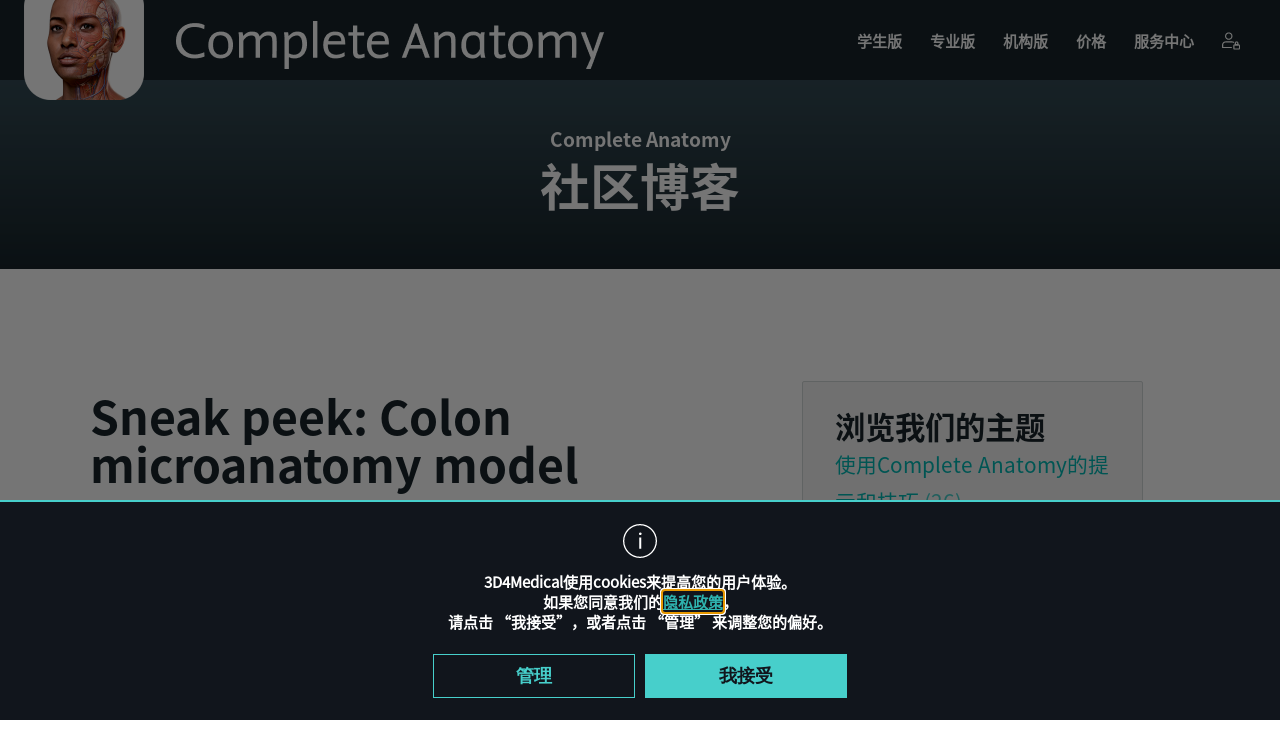

--- FILE ---
content_type: text/html; charset=UTF-8
request_url: https://completeanatomy.cn/zh-hans/blog/colon-microanatomy-model
body_size: 27851
content:
<!DOCTYPE html>
<html dir="ltr" lang="zh-hans" prefix="og: https://ogp.me/ns#">
<!-- NOSONAR -->
<head>
    <meta charset="UTF-8">
    <meta name="viewport" content="width=device-width, initial-scale=1.0, maximum-scale=1.0, user-scalable=0">
    <link rel="profile" href="http://gmpg.org/xfn/11">
    <link rel="pingback" href="https://completeanatomy.cn/wp/xmlrpc.php">
    <link rel="apple-touch-icon" sizes="180x180" href="/favicons/apple-touch-icon.png">
    <link rel="icon" type="image/png" href="/favicons/favicon-32x32.png" sizes="32x32">
    <link rel="icon" type="image/png" href="/favicons/favicon-16x16.png" sizes="16x16">
    <link rel="manifest" href="/favicons/manifest.json">
    <link rel="mask-icon" href="/favicons/safari-pinned-tab.svg" color="#4ebc96">
    <meta name="apple-mobile-web-app-title" content="3D4Medical">
    <meta name="application-name" content="3D4Medical">
    <meta name="theme-color" content="#ffffff">
    <meta name="description" content="3D4Medical is an award-winning 3D technology company that specializes in medical, educational and health &amp; fitness software for student/patient education and professional reference.">
    <meta name="facebook-domain-verification" content="0uesnb9i4hperaw9yc8dt1ab5o1166" />
    <title>Sneak peek: Colon microanatomy model | Complete Anatomy</title>
<link rel="alternate" hreflang="en" href="https://completeanatomy.cn/blog/colon-microanatomy-model" />
<link rel="alternate" hreflang="es" href="https://completeanatomy.cn/es/blog/colon-microanatomy-model" />
<link rel="alternate" hreflang="zh-hans" href="https://completeanatomy.cn/zh-hans/blog/colon-microanatomy-model" />
<link rel="alternate" hreflang="x-default" href="https://completeanatomy.cn/blog/colon-microanatomy-model" />

		<!-- All in One SEO 4.6.6 - aioseo.com -->
		<meta name="robots" content="max-image-preview:large" />
		<link rel="canonical" href="https://completeanatomy.cn/blog/colon-microanatomy-model" />
		<meta name="generator" content="All in One SEO (AIOSEO) 4.6.6" />
		<meta property="og:locale" content="zh_CN" />
		<meta property="og:site_name" content="Complete Anatomy | advanced 3D anatomy platform" />
		<meta property="og:type" content="article" />
		<meta property="og:title" content="Sneak peek: Colon microanatomy model | Complete Anatomy" />
		<meta property="og:url" content="https://completeanatomy.cn/blog/colon-microanatomy-model" />
		<meta property="article:published_time" content="2020-11-10T10:20:49+00:00" />
		<meta property="article:modified_time" content="2021-05-13T12:34:34+00:00" />
		<meta name="twitter:card" content="summary" />
		<meta name="twitter:title" content="Sneak peek: Colon microanatomy model | Complete Anatomy" />
		<script type="application/ld+json" class="aioseo-schema">
			{"@context":"https:\/\/schema.org","@graph":[{"@type":"Article","@id":"https:\/\/completeanatomy.cn\/zh-hans\/blog\/colon-microanatomy-model#article","name":"Sneak peek: Colon microanatomy model | Complete Anatomy","headline":"Sneak peek: Colon microanatomy model","author":{"@id":"https:\/\/completeanatomy.cn\/zh-hans\/author\/puimdewaxhpyjod#author"},"publisher":{"@id":"https:\/\/completeanatomy.cn\/zh-hans\/#organization"},"image":{"@type":"ImageObject","url":"https:\/\/cdn.completeanatomy.cn\/website\/blog\/colon2.jpg","@id":"https:\/\/completeanatomy.cn\/zh-hans\/blog\/colon-microanatomy-model\/#articleImage"},"datePublished":"2020-11-10T10:20:49+00:00","dateModified":"2021-05-13T12:34:34+00:00","inLanguage":"zh-CN","mainEntityOfPage":{"@id":"https:\/\/completeanatomy.cn\/zh-hans\/blog\/colon-microanatomy-model#webpage"},"isPartOf":{"@id":"https:\/\/completeanatomy.cn\/zh-hans\/blog\/colon-microanatomy-model#webpage"},"articleSection":"\u535a\u5ba2"},{"@type":"BreadcrumbList","@id":"https:\/\/completeanatomy.cn\/zh-hans\/blog\/colon-microanatomy-model#breadcrumblist","itemListElement":[{"@type":"ListItem","@id":"https:\/\/completeanatomy.cn\/zh-hans\/#listItem","position":1,"name":"Home","item":"https:\/\/completeanatomy.cn\/zh-hans\/","nextItem":"https:\/\/completeanatomy.cn\/zh-hans\/category\/blog#listItem"},{"@type":"ListItem","@id":"https:\/\/completeanatomy.cn\/zh-hans\/category\/blog#listItem","position":2,"name":"\u535a\u5ba2","previousItem":"https:\/\/completeanatomy.cn\/zh-hans\/#listItem"}]},{"@type":"Organization","@id":"https:\/\/completeanatomy.cn\/zh-hans\/#organization","name":"Complete Anatomy","description":"advanced 3D anatomy platform","url":"https:\/\/completeanatomy.cn\/zh-hans\/"},{"@type":"Person","@id":"https:\/\/completeanatomy.cn\/zh-hans\/author\/puimdewaxhpyjod#author","url":"https:\/\/completeanatomy.cn\/zh-hans\/author\/puimdewaxhpyjod","name":"Dr. Chukwudi Ekomaru","image":{"@type":"ImageObject","@id":"https:\/\/completeanatomy.cn\/zh-hans\/blog\/colon-microanatomy-model#authorImage","url":"https:\/\/secure.gravatar.com\/avatar\/17833ce2dba28c695e51ac5162bb2065?s=96&d=mm&r=g","width":96,"height":96,"caption":"Dr. Chukwudi Ekomaru"}},{"@type":"WebPage","@id":"https:\/\/completeanatomy.cn\/zh-hans\/blog\/colon-microanatomy-model#webpage","url":"https:\/\/completeanatomy.cn\/zh-hans\/blog\/colon-microanatomy-model","name":"Sneak peek: Colon microanatomy model | Complete Anatomy","inLanguage":"zh-CN","isPartOf":{"@id":"https:\/\/completeanatomy.cn\/zh-hans\/#website"},"breadcrumb":{"@id":"https:\/\/completeanatomy.cn\/zh-hans\/blog\/colon-microanatomy-model#breadcrumblist"},"author":{"@id":"https:\/\/completeanatomy.cn\/zh-hans\/author\/puimdewaxhpyjod#author"},"creator":{"@id":"https:\/\/completeanatomy.cn\/zh-hans\/author\/puimdewaxhpyjod#author"},"datePublished":"2020-11-10T10:20:49+00:00","dateModified":"2021-05-13T12:34:34+00:00"},{"@type":"WebSite","@id":"https:\/\/completeanatomy.cn\/zh-hans\/#website","url":"https:\/\/completeanatomy.cn\/zh-hans\/","name":"Complete Anatomy","description":"advanced 3D anatomy platform","inLanguage":"zh-CN","publisher":{"@id":"https:\/\/completeanatomy.cn\/zh-hans\/#organization"}}]}
		</script>
		<!-- All in One SEO -->

<link rel="alternate" type="application/rss+xml" title="Complete Anatomy &raquo; Feed" href="https://completeanatomy.cn/zh-hans/feed" />
<link rel="alternate" type="application/rss+xml" title="Complete Anatomy &raquo; Comments Feed" href="https://completeanatomy.cn/zh-hans/comments/feed" />
<script type="text/javascript">
/* <![CDATA[ */
window._wpemojiSettings = {"baseUrl":"https:\/\/s.w.org\/images\/core\/emoji\/15.0.3\/72x72\/","ext":".png","svgUrl":"https:\/\/s.w.org\/images\/core\/emoji\/15.0.3\/svg\/","svgExt":".svg","source":{"concatemoji":"https:\/\/completeanatomy.cn\/wp\/wp-includes\/js\/wp-emoji-release.min.js?ver=6.5.5"}};
/*! This file is auto-generated */
!function(i,n){var o,s,e;function c(e){try{var t={supportTests:e,timestamp:(new Date).valueOf()};sessionStorage.setItem(o,JSON.stringify(t))}catch(e){}}function p(e,t,n){e.clearRect(0,0,e.canvas.width,e.canvas.height),e.fillText(t,0,0);var t=new Uint32Array(e.getImageData(0,0,e.canvas.width,e.canvas.height).data),r=(e.clearRect(0,0,e.canvas.width,e.canvas.height),e.fillText(n,0,0),new Uint32Array(e.getImageData(0,0,e.canvas.width,e.canvas.height).data));return t.every(function(e,t){return e===r[t]})}function u(e,t,n){switch(t){case"flag":return n(e,"\ud83c\udff3\ufe0f\u200d\u26a7\ufe0f","\ud83c\udff3\ufe0f\u200b\u26a7\ufe0f")?!1:!n(e,"\ud83c\uddfa\ud83c\uddf3","\ud83c\uddfa\u200b\ud83c\uddf3")&&!n(e,"\ud83c\udff4\udb40\udc67\udb40\udc62\udb40\udc65\udb40\udc6e\udb40\udc67\udb40\udc7f","\ud83c\udff4\u200b\udb40\udc67\u200b\udb40\udc62\u200b\udb40\udc65\u200b\udb40\udc6e\u200b\udb40\udc67\u200b\udb40\udc7f");case"emoji":return!n(e,"\ud83d\udc26\u200d\u2b1b","\ud83d\udc26\u200b\u2b1b")}return!1}function f(e,t,n){var r="undefined"!=typeof WorkerGlobalScope&&self instanceof WorkerGlobalScope?new OffscreenCanvas(300,150):i.createElement("canvas"),a=r.getContext("2d",{willReadFrequently:!0}),o=(a.textBaseline="top",a.font="600 32px Arial",{});return e.forEach(function(e){o[e]=t(a,e,n)}),o}function t(e){var t=i.createElement("script");t.src=e,t.defer=!0,i.head.appendChild(t)}"undefined"!=typeof Promise&&(o="wpEmojiSettingsSupports",s=["flag","emoji"],n.supports={everything:!0,everythingExceptFlag:!0},e=new Promise(function(e){i.addEventListener("DOMContentLoaded",e,{once:!0})}),new Promise(function(t){var n=function(){try{var e=JSON.parse(sessionStorage.getItem(o));if("object"==typeof e&&"number"==typeof e.timestamp&&(new Date).valueOf()<e.timestamp+604800&&"object"==typeof e.supportTests)return e.supportTests}catch(e){}return null}();if(!n){if("undefined"!=typeof Worker&&"undefined"!=typeof OffscreenCanvas&&"undefined"!=typeof URL&&URL.createObjectURL&&"undefined"!=typeof Blob)try{var e="postMessage("+f.toString()+"("+[JSON.stringify(s),u.toString(),p.toString()].join(",")+"));",r=new Blob([e],{type:"text/javascript"}),a=new Worker(URL.createObjectURL(r),{name:"wpTestEmojiSupports"});return void(a.onmessage=function(e){c(n=e.data),a.terminate(),t(n)})}catch(e){}c(n=f(s,u,p))}t(n)}).then(function(e){for(var t in e)n.supports[t]=e[t],n.supports.everything=n.supports.everything&&n.supports[t],"flag"!==t&&(n.supports.everythingExceptFlag=n.supports.everythingExceptFlag&&n.supports[t]);n.supports.everythingExceptFlag=n.supports.everythingExceptFlag&&!n.supports.flag,n.DOMReady=!1,n.readyCallback=function(){n.DOMReady=!0}}).then(function(){return e}).then(function(){var e;n.supports.everything||(n.readyCallback(),(e=n.source||{}).concatemoji?t(e.concatemoji):e.wpemoji&&e.twemoji&&(t(e.twemoji),t(e.wpemoji)))}))}((window,document),window._wpemojiSettings);
/* ]]> */
</script>
<style id='wp-emoji-styles-inline-css' type='text/css'>

	img.wp-smiley, img.emoji {
		display: inline !important;
		border: none !important;
		box-shadow: none !important;
		height: 1em !important;
		width: 1em !important;
		margin: 0 0.07em !important;
		vertical-align: -0.1em !important;
		background: none !important;
		padding: 0 !important;
	}
</style>
<link rel='stylesheet' id='wp-block-library-css' href='https://completeanatomy.cn/wp/wp-includes/css/dist/block-library/style.min.css?ver=6.5.5' type='text/css' media='all' />
<style id='classic-theme-styles-inline-css' type='text/css'>
/*! This file is auto-generated */
.wp-block-button__link{color:#fff;background-color:#32373c;border-radius:9999px;box-shadow:none;text-decoration:none;padding:calc(.667em + 2px) calc(1.333em + 2px);font-size:1.125em}.wp-block-file__button{background:#32373c;color:#fff;text-decoration:none}
</style>
<style id='global-styles-inline-css' type='text/css'>
body{--wp--preset--color--black: #000000;--wp--preset--color--cyan-bluish-gray: #abb8c3;--wp--preset--color--white: #ffffff;--wp--preset--color--pale-pink: #f78da7;--wp--preset--color--vivid-red: #cf2e2e;--wp--preset--color--luminous-vivid-orange: #ff6900;--wp--preset--color--luminous-vivid-amber: #fcb900;--wp--preset--color--light-green-cyan: #7bdcb5;--wp--preset--color--vivid-green-cyan: #00d084;--wp--preset--color--pale-cyan-blue: #8ed1fc;--wp--preset--color--vivid-cyan-blue: #0693e3;--wp--preset--color--vivid-purple: #9b51e0;--wp--preset--gradient--vivid-cyan-blue-to-vivid-purple: linear-gradient(135deg,rgba(6,147,227,1) 0%,rgb(155,81,224) 100%);--wp--preset--gradient--light-green-cyan-to-vivid-green-cyan: linear-gradient(135deg,rgb(122,220,180) 0%,rgb(0,208,130) 100%);--wp--preset--gradient--luminous-vivid-amber-to-luminous-vivid-orange: linear-gradient(135deg,rgba(252,185,0,1) 0%,rgba(255,105,0,1) 100%);--wp--preset--gradient--luminous-vivid-orange-to-vivid-red: linear-gradient(135deg,rgba(255,105,0,1) 0%,rgb(207,46,46) 100%);--wp--preset--gradient--very-light-gray-to-cyan-bluish-gray: linear-gradient(135deg,rgb(238,238,238) 0%,rgb(169,184,195) 100%);--wp--preset--gradient--cool-to-warm-spectrum: linear-gradient(135deg,rgb(74,234,220) 0%,rgb(151,120,209) 20%,rgb(207,42,186) 40%,rgb(238,44,130) 60%,rgb(251,105,98) 80%,rgb(254,248,76) 100%);--wp--preset--gradient--blush-light-purple: linear-gradient(135deg,rgb(255,206,236) 0%,rgb(152,150,240) 100%);--wp--preset--gradient--blush-bordeaux: linear-gradient(135deg,rgb(254,205,165) 0%,rgb(254,45,45) 50%,rgb(107,0,62) 100%);--wp--preset--gradient--luminous-dusk: linear-gradient(135deg,rgb(255,203,112) 0%,rgb(199,81,192) 50%,rgb(65,88,208) 100%);--wp--preset--gradient--pale-ocean: linear-gradient(135deg,rgb(255,245,203) 0%,rgb(182,227,212) 50%,rgb(51,167,181) 100%);--wp--preset--gradient--electric-grass: linear-gradient(135deg,rgb(202,248,128) 0%,rgb(113,206,126) 100%);--wp--preset--gradient--midnight: linear-gradient(135deg,rgb(2,3,129) 0%,rgb(40,116,252) 100%);--wp--preset--font-size--small: 13px;--wp--preset--font-size--medium: 20px;--wp--preset--font-size--large: 36px;--wp--preset--font-size--x-large: 42px;--wp--preset--spacing--20: 0.44rem;--wp--preset--spacing--30: 0.67rem;--wp--preset--spacing--40: 1rem;--wp--preset--spacing--50: 1.5rem;--wp--preset--spacing--60: 2.25rem;--wp--preset--spacing--70: 3.38rem;--wp--preset--spacing--80: 5.06rem;--wp--preset--shadow--natural: 6px 6px 9px rgba(0, 0, 0, 0.2);--wp--preset--shadow--deep: 12px 12px 50px rgba(0, 0, 0, 0.4);--wp--preset--shadow--sharp: 6px 6px 0px rgba(0, 0, 0, 0.2);--wp--preset--shadow--outlined: 6px 6px 0px -3px rgba(255, 255, 255, 1), 6px 6px rgba(0, 0, 0, 1);--wp--preset--shadow--crisp: 6px 6px 0px rgba(0, 0, 0, 1);}:where(.is-layout-flex){gap: 0.5em;}:where(.is-layout-grid){gap: 0.5em;}body .is-layout-flex{display: flex;}body .is-layout-flex{flex-wrap: wrap;align-items: center;}body .is-layout-flex > *{margin: 0;}body .is-layout-grid{display: grid;}body .is-layout-grid > *{margin: 0;}:where(.wp-block-columns.is-layout-flex){gap: 2em;}:where(.wp-block-columns.is-layout-grid){gap: 2em;}:where(.wp-block-post-template.is-layout-flex){gap: 1.25em;}:where(.wp-block-post-template.is-layout-grid){gap: 1.25em;}.has-black-color{color: var(--wp--preset--color--black) !important;}.has-cyan-bluish-gray-color{color: var(--wp--preset--color--cyan-bluish-gray) !important;}.has-white-color{color: var(--wp--preset--color--white) !important;}.has-pale-pink-color{color: var(--wp--preset--color--pale-pink) !important;}.has-vivid-red-color{color: var(--wp--preset--color--vivid-red) !important;}.has-luminous-vivid-orange-color{color: var(--wp--preset--color--luminous-vivid-orange) !important;}.has-luminous-vivid-amber-color{color: var(--wp--preset--color--luminous-vivid-amber) !important;}.has-light-green-cyan-color{color: var(--wp--preset--color--light-green-cyan) !important;}.has-vivid-green-cyan-color{color: var(--wp--preset--color--vivid-green-cyan) !important;}.has-pale-cyan-blue-color{color: var(--wp--preset--color--pale-cyan-blue) !important;}.has-vivid-cyan-blue-color{color: var(--wp--preset--color--vivid-cyan-blue) !important;}.has-vivid-purple-color{color: var(--wp--preset--color--vivid-purple) !important;}.has-black-background-color{background-color: var(--wp--preset--color--black) !important;}.has-cyan-bluish-gray-background-color{background-color: var(--wp--preset--color--cyan-bluish-gray) !important;}.has-white-background-color{background-color: var(--wp--preset--color--white) !important;}.has-pale-pink-background-color{background-color: var(--wp--preset--color--pale-pink) !important;}.has-vivid-red-background-color{background-color: var(--wp--preset--color--vivid-red) !important;}.has-luminous-vivid-orange-background-color{background-color: var(--wp--preset--color--luminous-vivid-orange) !important;}.has-luminous-vivid-amber-background-color{background-color: var(--wp--preset--color--luminous-vivid-amber) !important;}.has-light-green-cyan-background-color{background-color: var(--wp--preset--color--light-green-cyan) !important;}.has-vivid-green-cyan-background-color{background-color: var(--wp--preset--color--vivid-green-cyan) !important;}.has-pale-cyan-blue-background-color{background-color: var(--wp--preset--color--pale-cyan-blue) !important;}.has-vivid-cyan-blue-background-color{background-color: var(--wp--preset--color--vivid-cyan-blue) !important;}.has-vivid-purple-background-color{background-color: var(--wp--preset--color--vivid-purple) !important;}.has-black-border-color{border-color: var(--wp--preset--color--black) !important;}.has-cyan-bluish-gray-border-color{border-color: var(--wp--preset--color--cyan-bluish-gray) !important;}.has-white-border-color{border-color: var(--wp--preset--color--white) !important;}.has-pale-pink-border-color{border-color: var(--wp--preset--color--pale-pink) !important;}.has-vivid-red-border-color{border-color: var(--wp--preset--color--vivid-red) !important;}.has-luminous-vivid-orange-border-color{border-color: var(--wp--preset--color--luminous-vivid-orange) !important;}.has-luminous-vivid-amber-border-color{border-color: var(--wp--preset--color--luminous-vivid-amber) !important;}.has-light-green-cyan-border-color{border-color: var(--wp--preset--color--light-green-cyan) !important;}.has-vivid-green-cyan-border-color{border-color: var(--wp--preset--color--vivid-green-cyan) !important;}.has-pale-cyan-blue-border-color{border-color: var(--wp--preset--color--pale-cyan-blue) !important;}.has-vivid-cyan-blue-border-color{border-color: var(--wp--preset--color--vivid-cyan-blue) !important;}.has-vivid-purple-border-color{border-color: var(--wp--preset--color--vivid-purple) !important;}.has-vivid-cyan-blue-to-vivid-purple-gradient-background{background: var(--wp--preset--gradient--vivid-cyan-blue-to-vivid-purple) !important;}.has-light-green-cyan-to-vivid-green-cyan-gradient-background{background: var(--wp--preset--gradient--light-green-cyan-to-vivid-green-cyan) !important;}.has-luminous-vivid-amber-to-luminous-vivid-orange-gradient-background{background: var(--wp--preset--gradient--luminous-vivid-amber-to-luminous-vivid-orange) !important;}.has-luminous-vivid-orange-to-vivid-red-gradient-background{background: var(--wp--preset--gradient--luminous-vivid-orange-to-vivid-red) !important;}.has-very-light-gray-to-cyan-bluish-gray-gradient-background{background: var(--wp--preset--gradient--very-light-gray-to-cyan-bluish-gray) !important;}.has-cool-to-warm-spectrum-gradient-background{background: var(--wp--preset--gradient--cool-to-warm-spectrum) !important;}.has-blush-light-purple-gradient-background{background: var(--wp--preset--gradient--blush-light-purple) !important;}.has-blush-bordeaux-gradient-background{background: var(--wp--preset--gradient--blush-bordeaux) !important;}.has-luminous-dusk-gradient-background{background: var(--wp--preset--gradient--luminous-dusk) !important;}.has-pale-ocean-gradient-background{background: var(--wp--preset--gradient--pale-ocean) !important;}.has-electric-grass-gradient-background{background: var(--wp--preset--gradient--electric-grass) !important;}.has-midnight-gradient-background{background: var(--wp--preset--gradient--midnight) !important;}.has-small-font-size{font-size: var(--wp--preset--font-size--small) !important;}.has-medium-font-size{font-size: var(--wp--preset--font-size--medium) !important;}.has-large-font-size{font-size: var(--wp--preset--font-size--large) !important;}.has-x-large-font-size{font-size: var(--wp--preset--font-size--x-large) !important;}
.wp-block-navigation a:where(:not(.wp-element-button)){color: inherit;}
:where(.wp-block-post-template.is-layout-flex){gap: 1.25em;}:where(.wp-block-post-template.is-layout-grid){gap: 1.25em;}
:where(.wp-block-columns.is-layout-flex){gap: 2em;}:where(.wp-block-columns.is-layout-grid){gap: 2em;}
.wp-block-pullquote{font-size: 1.5em;line-height: 1.6;}
</style>
<link rel='stylesheet' id='wpml-blocks-css' href='https://completeanatomy.cn/app/plugins/wpml-multilingual-cms/dist/css/blocks/styles.css?ver=4.6.14' type='text/css' media='all' />
<link rel='stylesheet' id='wpml-legacy-post-translations-0-css' href='https://completeanatomy.cn/app/plugins/wpml-multilingual-cms/templates/language-switchers/legacy-post-translations/style.min.css?ver=1' type='text/css' media='all' />
<link rel='stylesheet' id='threedfourmed-style-css' href='https://completeanatomy.cn/app/themes/threedfourmed/style.css?ver=0912202501' type='text/css' media='all' />
<link rel='stylesheet' id='main-styling-css' href='https://completeanatomy.cn/app/themes/threedfourmed/css/main.css?ver=06032023' type='text/css' media='all' />
<link rel='stylesheet' id='animation-styling-css' href='https://completeanatomy.cn/app/themes/threedfourmed/css/animate.min.css?ver=20190919' type='text/css' media='all' />
<link rel='stylesheet' id='currency-dropdown-css' href='https://completeanatomy.cn/app/themes/threedfourmed/css/currency-dropdown.css?ver=6.5.5' type='text/css' media='all' />
<link rel='stylesheet' id='blog-styling-css' href='https://completeanatomy.cn/app/themes/threedfourmed/css/blog.css?ver=2006202401' type='text/css' media='all' />
<link rel='stylesheet' id='source-sans-pro-css' href='https://completeanatomy.cn/app/themes/threedfourmed/css/source-sans-pro.css?ver=0801202401' type='text/css' media='all' />
<link rel='stylesheet' id='fonts-chinese-css' href='https://completeanatomy.cn/app/themes/threedfourmed/css/fonts-chinese.css?ver=1408202401' type='text/css' media='all' />
<link rel="https://api.w.org/" href="https://completeanatomy.cn/zh-hans/wp-json/" /><link rel="alternate" type="application/json" href="https://completeanatomy.cn/zh-hans/wp-json/wp/v2/posts/8831" /><link rel="EditURI" type="application/rsd+xml" title="RSD" href="https://completeanatomy.cn/wp/xmlrpc.php?rsd" />

<link rel='shortlink' href='https://completeanatomy.cn/zh-hans?p=8831' />
<link rel="alternate" type="application/json+oembed" href="https://completeanatomy.cn/zh-hans/wp-json/oembed/1.0/embed?url=https%3A%2F%2Fcompleteanatomy.cn%2Fzh-hans%2Fblog%2Fcolon-microanatomy-model" />
<link rel="alternate" type="text/xml+oembed" href="https://completeanatomy.cn/zh-hans/wp-json/oembed/1.0/embed?url=https%3A%2F%2Fcompleteanatomy.cn%2Fzh-hans%2Fblog%2Fcolon-microanatomy-model&#038;format=xml" />
<meta name="generator" content="WPML ver:4.6.14 stt:59,1,4,3,2;" />
        <script src="https://media-cdn.completeanatomy.cn/scripts/launch-42bb728d3ed6.min.js"></script>
                    <script>
        window.is_chinese_domain = true;
        window.siteRedirectConfig = {
            'ICL_LANGUAGE_CODE': 'zh',
            'env': {
                'ROW_DOMAIN': '3d4medical.com',
                'CHINESE_DOMAIN': 'completeanatomy.cn',
                'REGION_LANGUAGE_DOMAIN': 'completeanatomy.cn',
                'COOKIE_DOMAIN': 'completeanatomy.cn',
                'WP_ENV': 'production',
                'NEOID_BASE_URL': 'https://access.healthcare.elsevier.com/',
            },
            'slugURL': {
                'en': '/blog/colon-microanatomy-model'
            },
            'activeLanguageCodes': ['en','es','zh'],
            'LanguageCodesNames': "{\"en\":\"\\u82f1\\u8bed\",\"es\":\"\\u897f\\u73ed\\u7259\\u8bed\",\"zh\":\"\\u7b80\\u4f53\\u4e2d\\u6587\",\"fr\":\"French\",\"de\":\"Deutsch\"}",
            'createAccountURL': 'https://accounts.completeanatomy.cn/create-account'
        };
        window.CACustomersURL = 'wss://ca.3d4medical.com/ws-registered-users';
        window.vendorDir = 'https://completeanatomy.cn/app/themes/threedfourmed/vendor';
        window.themeTranslations = {
            suggestion: {
                'enquiry_name': '功能建议'
            },
            bug: {
                'enquiry_name': '报告错误'
            },
            store: {
                'enquiry_name': '店铺购买查询'
            },
            refund: {
                'enquiry_name': '退款要求'
            },
            curriculum: {
                'enquiry_name': '机构的方法'
            },
            consent: 'Please, accept our Privacy Policy and make sure that all the marked fields are filled.',
            name_of_app: {
                'complete_anatomy': 'Complete Anatomy',
                'curriculum_manager': 'Curriculum Manager',
                'complete_heart': 'Complete Heart',
                'complete_ortho': 'Complete Ortho',
                'essential_anatomy_5': 'Essential Anatomy 5',
                'imuscle_2': 'iMuscle 2',
                'quiz_anatomy': 'Quiz Anatomy',
                'essential_anatomy_3': 'Essential Anatomy 3',
                'dental_patient_education': 'Dental Patient Education',
                'orthopedic_patient_education': 'Orthopedic Patient Education',
                'rehab_for_lower_limbs': 'Rehab for Lower Limbs',
                'brain_nervous_pro': 'Brain & Nervous Pro',
                'essential_muscle_and_skeleton_anatomy': 'Essential Muscle and Skeleton Anatomy',
                'muscle_system_pro': 'Muscle System Pro',
                'skeleton_system_pro': 'Skeleton System Pro',
                'ankle_foot_pro': 'Ankle & Foot Pro',
                'brain_pro': 'Brain Pro',
                'elbow_pro': 'Elbow Pro',
                'eye_practical_series': 'Eye - Practical Series',
                'hand_wrist_pro': 'Hand & Wrist Pro',
                'heart_pro': 'Heart Pro',
                'hip_pro': 'Hip Pro',
                'knee_pro': 'Knee Pro',
                'radiology_head': 'Radiology - Head',
                'radiology_knee': 'Radiology - Knee',
                'shoulder_pro': 'Shoulder Pro',
                'spine_pro': 'Spine Pro',
                'i_muscle_home': ' iMuscle Home',
                'i_yoga_premium': ' iYoga Premium',
                'i_dance': 'iDance!'
            },
            'check_captcha': 'Please verify the reCaptcha by checking the "I\'m not a robot" checkbox below',
            blog: {
                'see_all': '查看所有',
                'see_less': '缩小查看范围'
            },
            homepage: {
                'buy': '买',
                'buy_now': '现在购买',
                'available_devices': {
                    'title': '可用设备',
                    'i_pad': 'iPad',
                    'mac': 'Mac',
                    'windows': 'Windows',
                    'android_tablet': 'Android Tablet',
                    'i_phone': 'iPhone',
                    'android_phone': 'Android手机'
                },
                'available_in_english': '课程目前只有英语版本',
                'available_only_in_english': '目前仅支持英文版本'
            },
            license: {
                'menu': '菜单'
            },
            press: {
                'clipboard': '已复制到剪贴板！'
            },
            setup: {
                'windows': 'Windows',
                'play': 'Play',
                'app': 'App'
            },
            support: {
                'institutional_solutions': '机构的方法',
                'store_purchase_query': '店铺购买查询',
                'report_a_bug': '报告错误',
                'refund_request': '退款要求'
            },
            updates: {
                'productivity_platforms': '生产力平台',
                'all_versions': '所有版本',
                'mobile_platforms': '移动平台',
                'latest_version': '最新版本'
            }
        }
    </script>
                    <style>
            @font-face {
                font-family: 'NotoSansSC-Bold';
                src: url('/app/themes/threedfourmed/fonts/NotoSansSC-Bold.otf') format('opentype');
                font-display: swap;
            }

            @font-face {
                font-family: 'NotoSansSC-Regular';
                src: url('/app/themes/threedfourmed/fonts/NotoSansSC-Regular.otf') format('opentype');
                font-display: swap;
            }

            @font-face {
                font-family: 'NotoSansSC-Light';
                src: url('/app/themes/threedfourmed/fonts/NotoSansSC-Light.otf') format('opentype');
                font-display: swap;
            }

            @font-face {
                font-family: 'NotoSansSC-Thin';
                src: url('/app/themes/threedfourmed/fonts/NotoSansSC-Thin.otf') format('opentype');
                font-display: swap;
            }
        </style>
        <!-- Keep checking for showAnalyticsCookie until user accepts tracking
    Delete cookies if user chooses not to be tracked
        TODO: no nonprod link to this js
-->
    <script crossorigin="anonymous" integrity="sha384-NSid5gd7umfDY/N/h/w5gBT7vPkNMSbNEwxG+RdpHIlXSNptVEfpWMVxqp7K2kc9" src="//cdn.completeanatomy.cn/common/vendor/cookies-listener/cookies-listener.js"></script>

    <!-- Tooltip -->
    <!-- <script src="https://unpkg.com/@popperjs/core@2"></script> -->
    <script crossorigin="anonymous" integrity="sha384-zYPOMqeu1DAVkHiLqWBUTcbYfZ8osu1Nd6Z89ify25QV9guujx43ITvfi12/QExE" src="https://completeanatomy.cn/app/themes/threedfourmed/js/popper.min.js"></script>
    <!-- <script src="https://unpkg.com/tippy.js@6"></script> -->
    <script crossorigin="anonymous" integrity="sha384-AiTRpehQ7zqeua0Ypfa6Q4ki/ddhczZxrKtiQbTQUlJIhBkTeyoZP9/W/5ulFt29" src="https://completeanatomy.cn/app/themes/threedfourmed/js/tippy-bundle.umd.min.js"></script>
    <script type="text/javascript" src="https://completeanatomy.cn/app/themes/threedfourmed/js/purify.min.js"></script>
        <script type="text/javascript">
        var rootElement = document.documentElement;
        rootElement.setAttribute('class', 'js');
    </script>
    <link rel="stylesheet" href="https://completeanatomy.cn/app/themes/threedfourmed/dist/index.css?0912202502>">
</head>

<body class="post-template-default single single-post postid-8831 single-format-standard theme- group-blog" id="body">

    <!-- Google Tag Manager (noscript) -->
    <noscript><iframe title="" src="https://www.googletagmanager.com/ns.html?id=GTM-PLCCR5F" height="0" width="0" style="display:none;visibility:hidden"></iframe></noscript>
    <!-- End Google Tag Manager (noscript) -->

    <!-- Cookies popup -->
    <div id="cookies-container"></div>

    <header id="masthead" class="site-header" role="banner" >
        <a href="https://completeanatomy.cn/zh-hans" rel="home" class="site-title" data-e2e="Header_Logo_Link">
            <p class="screen-reader-text">去首页</p>
                <img src="https://cdn.completeanatomy.cn/website/branding/icons/completeAnatomy_icon_with_text_2x.png"  alt="Complete Anatomy">
        </a>
        <div class="menu-access">
            <span></span>
            <span></span>
            <span></span>
            <span></span>
        </div>

        <!-- Main menu -->
        <nav id="site-navigation" class="main-navigation"><ul id="primary-menu" class="menu"><li id="menu-item-19943" class="menu-item menu-item-type-post_type menu-item-object-page menu-item-19943"><a href="https://completeanatomy.cn/zh-hans/student" data-e2e="Menu_Link_%e5%ad%a6%e7%94%9f%e7%89%88">学生版</a></li>
<li id="menu-item-19944" class="menu-item menu-item-type-post_type menu-item-object-page menu-item-19944"><a href="https://completeanatomy.cn/zh-hans/professional" data-e2e="Menu_Link_%e4%b8%93%e4%b8%9a%e7%89%88">专业版</a></li>
<li id="menu-item-19945" class="menu-item menu-item-type-post_type menu-item-object-page menu-item-19945"><a href="https://completeanatomy.cn/zh-hans/institutional" data-e2e="Menu_Link_%e6%9c%ba%e6%9e%84%e7%89%88">机构版</a></li>
<li id="menu-item-7212" class="main-menu-link menu-item menu-item-type-custom menu-item-object-custom menu-item-7212"><a href="https://store.completeanatomy.cn/" data-e2e="Menu_Link_%e4%bb%b7%e6%a0%bc">价格</a></li>
<li id="menu-item-7213" class="main-menu-link menu-item menu-item-type-custom menu-item-object-custom menu-item-7213"><a href="https://cn.service.elsevier.com/app/home/supporthub/complete-anatomy/" data-e2e="Menu_Link_%e6%9c%8d%e5%8a%a1%e4%b8%ad%e5%bf%83">服务中心</a></li>
<li id="menu-item-7215" class="my-account main-menu-link menu-icon before-march menu-item menu-item-type-custom menu-item-object-custom menu-item-7215"><a href="https://store.completeanatomy.cn/account" data-e2e="Menu_Link_Login_Created_With_Sketch"><?xml version="1.0" encoding="UTF-8"?> <svg width="512px" height="491px" viewBox="0 0 512 491" version="1.1" xmlns="http://www.w3.org/2000/svg" xmlns:xlink="http://www.w3.org/1999/xlink">     <!-- Generator: Sketch 63.1 (92452) - https://sketch.com -->     <title>login</title>     <desc>Created with Sketch.</desc>     <g id="Page-1" stroke="none" stroke-width="1" fill="none" fill-rule="evenodd">         <g id="login" fill="#FFFFFF" fill-rule="nonzero">             <path d="M192,213.332031 C133.183594,213.332031 85.332031,165.484375 85.332031,106.667969 C85.332031,47.851562 133.183594,0 192,0 C250.816406,0 298.667969,47.851562 298.667969,106.667969 C298.667969,165.484375 250.816406,213.332031 192,213.332031 Z M192,32 C150.828125,32 117.332031,65.492188 117.332031,106.667969 C117.332031,147.839844 150.828125,181.332031 192,181.332031 C233.171875,181.332031 266.667969,147.839844 266.667969,106.667969 C266.667969,65.492188 233.171875,32 192,32 L192,32 Z" id="Shape"></path>             <path d="M474.667969,490.667969 L357.332031,490.667969 C336.746094,490.667969 320,473.921875 320,453.332031 L320,378.667969 C320,358.078125 336.746094,341.332031 357.332031,341.332031 L474.667969,341.332031 C495.253906,341.332031 512,358.078125 512,378.667969 L512,453.332031 C512,473.921875 495.253906,490.667969 474.667969,490.667969 L474.667969,490.667969 Z M357.332031,373.332031 C354.390625,373.332031 352,375.722656 352,378.667969 L352,453.332031 C352,456.277344 354.390625,458.667969 357.332031,458.667969 L474.667969,458.667969 C477.609375,458.667969 480,456.277344 480,453.332031 L480,378.667969 C480,375.722656 477.609375,373.332031 474.667969,373.332031 L357.332031,373.332031 Z" id="Shape"></path>             <path d="M453.332031,373.332031 L378.667969,373.332031 C369.835938,373.332031 362.667969,366.164062 362.667969,357.332031 L362.667969,309.332031 C362.667969,279.9375 386.601562,256 416,256 C445.398438,256 469.332031,279.9375 469.332031,309.332031 L469.332031,357.332031 C469.332031,366.164062 462.164062,373.332031 453.332031,373.332031 L453.332031,373.332031 Z M394.667969,341.332031 L437.332031,341.332031 L437.332031,309.332031 C437.332031,297.578125 427.753906,288 416,288 C404.246094,288 394.667969,297.578125 394.667969,309.332031 L394.667969,341.332031 Z" id="Shape"></path>             <path d="M266.667969,448 L16,448 C7.167969,448 2.84217094e-14,440.832031 2.84217094e-14,432 L2.84217094e-14,357.332031 C2.84217094e-14,301.460938 45.460938,256 101.332031,256 L288,256 C305.835938,256 323.390625,260.714844 338.753906,269.652344 C346.390625,274.089844 348.96875,283.882812 344.535156,291.519531 C340.097656,299.179688 330.304688,301.738281 322.644531,297.300781 C312.171875,291.222656 300.179688,288 288,288 L101.332031,288 C63.105469,288 32,319.105469 32,357.332031 L32,416 L266.667969,416 C275.5,416 282.667969,423.167969 282.667969,432 C282.667969,440.832031 275.5,448 266.667969,448 Z" id="Path"></path>         </g>     </g> </svg></a></li>
<li id="menu-item-7216" class="before-march open_sso tiff-sso tiff main-menu-link menu-item menu-item-type-custom menu-item-object-custom menu-item-7216"><a href="#" data-e2e="Menu_Link_%e5%85%8d%e8%b4%b9%e8%af%95%e7%94%a8">免费试用</a></li>
</ul></nav>
    </header><!-- #masthead -->

                <main id="main" class="site-main" role="main">
                <div class="maintenance-div" style="display: none">
                <p>
                                        <a class="launch-learn-more" href="">
                        了解更多                    </a>
                </p>
                <svg xmlns="http://www.w3.org/2000/svg" width="24" height="24" viewBox="0 0 24 24">
                    <path d="M19 6.41L17.59 5 12 10.59 6.41 5 5 6.41 10.59 12 5 17.59 6.41 19 12 13.41 17.59 19 19 17.59 13.41 12z" />
                    <path d="M0 0h24v24H0z" fill="none" />
                </svg>
            </div>

            <style>
    header.grey-blue {
        background-image: linear-gradient(to bottom, #334a54, #17242a);
        width: 100%;
        padding: 47px 30px;
        box-sizing: border-box;
    }

    .grey-blue .hero .logo {
        width: 43px;
        height: 43px;
        margin: 0 auto 12px;
        display: block;
    }

    .grey-blue .hero h3 {
        margin-bottom: 9px;
        font-size: 1rem;
    }

    .grey-blue .hero h3 span {
        font-weight: 100;
    }

    .grey-blue .hero h2,
    .grey-blue .hero h3 {
        color: #ffffff;
        text-align: center;
        font-weight: 600;
        max-width: 1000px;
        margin: auto auto 10px;
    }

    .grey-blue .hero h2 {
        font-size: 2rem;
        line-height: 2.2rem;
    }

    @media screen and (min-width: 767px) {

        /* EA5 to CA upgrade hero section */

        .grey-blue .hero .logo {
            width: 70px;
            height: 70px;
        }

        header.grey-blue {
            padding: 50px 30px;
        }

        .grey-blue .hero h3 {
            font-size: 1.2rem;
        }

        .grey-blue .hero h2 {
            font-size: 3.125rem;
            line-height: unset;
        }

            }

    }
</style>
<header class="bg-color grey-blue">
    <div class="hero">
        <!-- If it's a blog page, make header link to blog home -->
                    <a href="/blog" class="hero">
                                <h3 data-e2e="Header_Hero_Header_Title">
                Complete Anatomy            </h3>
                                        <h2 class="help-center-title" data-e2e="Header_Hero_Header_Subtitle">
                    社区博客                </h2>
                                    </a> <!-- end of link to blog home -->
                </div>
</header>
<div class="post-container one-blog-post">
            <div class="support-container">
            <article id="post-8831" class="post-8831 post type-post status-publish format-standard hentry category-blog">
                <header class="entry-header">
                    <h1 class="entry-title">Sneak peek: Colon microanatomy model</h1>                        <div class="entry-meta">
                        <span class="posted-on">Posted on <span><time class="entry-date published" datetime="2020-11-10T10:20:49+00:00">November 10, 2020</time><time class="updated" datetime="2021-05-13T12:34:34+00:00">May 13, 2021</time></span></span><span class="byline"> by <span class="author vcard"><a class="url fn n" href="https://completeanatomy.cn/zh-hans/author/puimdewaxhpyjod">Dr. Chukwudi Ekomaru</a></span></span>                            <span> | 2 min read</span>
                                            </div><!-- .entry-meta -->

                </header><!-- .entry-header -->

                <div class="entry-content support-section">
                                            <!-- show header blog if not hidden  -->
                    <div class="image-container ">
                        <!-- if video show video -->
                                                                            <!-- else show header image -->
                            <img src="https://cdn.completeanatomy.cn/website/blog/snippet-colon.jpg" alt="Sneak peek: Colon microanatomy model" />
                                            </div>
                    <!-- end of show header blog if not hidden  -->
                                        <div class="post-text">
                        
<p>In one of our&nbsp;previous&nbsp;snippets, we explored the large intestine and how each&nbsp;component&nbsp;of the digestive system plays a role in breaking down the food we eat, transforming the&nbsp;end product&nbsp;into nutrients used by the body for many&nbsp;important functions.&nbsp;Now&nbsp;let’s&nbsp;dive&nbsp;deeper,&nbsp;and&nbsp;look at a SNEAK&nbsp;PEEK&nbsp;of our new Colon&nbsp;microanatomy model for reference.&nbsp;</p>



<p>The human body has adapted by&nbsp;developing&nbsp;autonomic&nbsp;systems&nbsp;independent of our control to ensure that a&nbsp;body system flows&nbsp;without interruption.&nbsp;One of these&nbsp;systems&nbsp;is the intrinsic nervous system of the gastrointestinal tract.&nbsp;</p>



<p>The enteric nervous system is the intrinsic nervous system of the gastrointestinal tract.&nbsp;This system&nbsp;is made&nbsp;up of complex circuits which acts alongside neurotransmitters to detect the physiological condition of the gastrointestinal tract, integrate information about the state of the gastrointestinal tract, and&nbsp;provide&nbsp;outputs to control gut movement, fluid exchange between the gut and its lumen, and local blood flow.&nbsp;All these processes&nbsp;are performed&nbsp;independent of our control.&nbsp;</p>



<figure>
<img decoding="async" src="https://cdn.completeanatomy.cn/website/blog/colon2.jpg" alt="colon microanatomy model">
<caption></caption>
</figure>



<p>Pictured above is&nbsp;a sneak peek of the&nbsp;transverse&nbsp;colon microanatomy model and it clearly highlights the two subdivisions of the enteric nervous system&nbsp;located&nbsp;within the large intestine and they include:&nbsp;</p>



<h2 class="wp-block-heading">Myenteric plexus</h2>



<p>This is also known as the Auerbach&#8217;s plexus, it is located between the longitudinal and circular muscle layers of the large intestine providing motor innervation to this layer as well as facilitating secretion, absorption, and blood flow within the large intestine.&nbsp;</p>



<h2 class="wp-block-heading">Submucosal plexus</h2>



<p>This is also known as Meissner’s plexus as its name implies, it is located within the substance of the submucosa and participates alongside the myenteric plexus to provide gastrointestinal motility as well as the functions listed above.&nbsp;</p>



<p>Isn’t it quite remarkable to think that every second&nbsp;of the day, these systems are&nbsp;participating&nbsp;together to&nbsp;operate&nbsp;important functions&nbsp;in your body, such as digesting the food we eat?&nbsp;????&nbsp;</p>



<p><strong>Understand the complexities of the anatomy in context with the world&#8217;s most advanced gross 3D anatomy atlas, in addition to an ever-expanding range of 14 microanatomy models. </strong><a href="https://completeanatomy.cn"><strong>Try it for FREE</strong></a><strong> today.</strong></p>
                    </div>
                </div><!-- .entry-content -->
            </article><!-- #post-## -->
        
	<nav class="navigation post-navigation" aria-label="Posts">
		<h2 class="screen-reader-text">Post navigation</h2>
		<div class="nav-links"><div class="nav-previous"><a href="https://completeanatomy.cn/zh-hans/blog/trick-or-treat-from-the-team-at-complete-anatomy" rel="prev"><span class="meta-nav" aria-hidden="true">上一篇</span> <span class="screen-reader-text">Previous post:</span> </a></div><div class="nav-next"><a href="https://completeanatomy.cn/zh-hans/blog/respiratory-infection-route-of-covid-19" rel="next"><span class="meta-nav" aria-hidden="true">下一篇</span> <span class="screen-reader-text">Next post:</span> </a></div></div>
	</nav>        </div>
        <div class="blog-sidebar single"> <!--blog sidebar/widget area-->
            <div class = "blogSidebar"><h3>浏览我们的主题</h3><div class="textwidget custom-html-widget"><ul>	<li class="cat-item cat-item-407"><a href="https://completeanatomy.cn/zh-hans/blog-topic/tips-and-tricks-for-using-complete-anatomy-zh-hans">使用Complete Anatomy的提示和技巧</a> (26)
</li>
	<li class="cat-item cat-item-408"><a href="https://completeanatomy.cn/zh-hans/blog-topic/microanatomy-zh-hans">微观解剖</a> (16)
</li>
	<li class="cat-item cat-item-403"><a href="https://completeanatomy.cn/zh-hans/blog-topic/procedures-treatments-zh-hans">手术与治疗</a> (6)
</li>
	<li class="cat-item cat-item-424"><a href="https://completeanatomy.cn/zh-hans/blog-topic/procedures-zh-hans">手术过程</a> (2)
</li>
	<li class="cat-item cat-item-397"><a href="https://completeanatomy.cn/zh-hans/blog-topic/technology-anatomy-zh-hans">技术与解剖学</a> (17)
</li>
	<li class="cat-item cat-item-404"><a href="https://completeanatomy.cn/zh-hans/blog-topic/instructor-zh-hans">教师案例分析</a> (12)
</li>
	<li class="cat-item cat-item-396"><a href="https://completeanatomy.cn/zh-hans/blog-topic/news-zh-hans">新闻</a> (22)
</li>
	<li class="cat-item cat-item-417"><a href="https://completeanatomy.cn/zh-hans/blog-topic/urology-zh-hans">泌尿外科学</a> (1)
</li>
	<li class="cat-item cat-item-412"><a href="https://completeanatomy.cn/zh-hans/blog-topic/pathologies-zh-hans">病理学</a> (18)
</li>
	<li class="cat-item cat-item-409"><a href="https://completeanatomy.cn/zh-hans/blog-topic/histology-zh-hans">组织学</a> (7)
</li>
	<li class="cat-item cat-item-390"><a href="https://completeanatomy.cn/zh-hans/blog-topic/webinars-zh-hans">网络研讨会</a> (17)
</li>
	<li class="cat-item cat-item-400"><a href="https://completeanatomy.cn/zh-hans/blog-topic/anatomy-dissected-zh-hans">虚拟解剖</a> (3)
</li>
	<li class="cat-item cat-item-426"><a href="https://completeanatomy.cn/zh-hans/blog-topic/anatomy-slices-zh-hans">解剖切片</a> (6)
</li>
	<li class="cat-item cat-item-392"><a href="https://completeanatomy.cn/zh-hans/blog-topic/anatomy-physiology-zh-hans">解剖学和生理学</a> (128)
</li>
	<li class="cat-item cat-item-393"><a href="https://completeanatomy.cn/zh-hans/blog-topic/anatomy-snippets-zh-hans">解剖学片段</a> (66)
</li>
	<li class="cat-item cat-item-416"><a href="https://completeanatomy.cn/zh-hans/blog-topic/courses-zh-hans">课程</a> (4)
</li>
	<li class="cat-item cat-item-422"><a href="https://completeanatomy.cn/zh-hans/blog-topic/sports-injuries-zh-hans">运动损伤</a> (6)
</li>
</ul><div class="see-all">查看所有</div>
</div></div>            <div class="social-div">
                <h3 class="social-heading">Follow us on social media</h3>
                <script>
    document.addEventListener('DOMContentLoaded', () => {
        if (window.is_chinese_domain !== true) return;

        const modalTriggers = document.querySelectorAll('.social-icons__button'),
            modal = document.querySelector('.popup-wrapper'),
            modalCloseBtn = document.querySelector('.popup-close');

        modalTriggers.forEach(modalTrigger =>
            modalTrigger.addEventListener('click', openModal));

        function openModal() {
            modal.classList.toggle('show');
            document.body.style.overflow = 'hidden';
        }
        modalCloseBtn.addEventListener('click', closeModal);

        function closeModal() {
            modal.classList.toggle('show');
            document.body.style.overflow = '';
        }
        modal.addEventListener('click', (e) => {
            if (e.target === modal) {
                closeModal();
            }
        });
        document.addEventListener('keydown', (e) => {
            if (e.code === "Escape" && modal.classList.contains('show')) {
                closeModal();
            }
        });
    });
</script>

    <ul class="social-icons">
        <li class="social-icons__item">
                <button data-e2e="Menu_Link_Chinese_Social_Link_Wechat" class="social-icons__button social-icons__button--wechat" type="button" aria-label="">
                    <svg viewBox="0 0 40 32"  class="y3zyg1-0 jKAHzG">
                        <g>
                            <path d="M19.525 6.09c-1.16.016-1.994.859-1.97 1.994.022 1.133.906 1.971 2.042 1.938 1.138-.034 1.974-.907 1.95-2.035-.025-1.09-.9-1.912-2.022-1.897m-7.81 1.994c.017-1.154-.789-1.972-1.965-1.993-1.113-.02-2.005.812-2.03 1.894-.026 1.13.813 2.006 1.954 2.037 1.128.031 2.025-.82 2.042-1.938M14.71.01c3.783.057 7.246 1.063 10.215 3.42 1.901 1.508 3.272 3.398 3.971 5.717.206.684.144.785-.574.785-3.074-.003-5.923.778-8.46 2.472-3.146 2.1-5.022 4.942-5 8.774.003.625.153 1.253.276 1.872.116.582.057.71-.56.697-1.514-.032-3.027-.112-4.48-.582-.634-.205-1.18-.113-1.741.233-.837.516-1.699.996-2.57 1.454-.229.12-.533.102-.803.148-.033-.263-.137-.54-.087-.788.132-.654.327-1.296.504-1.94.229-.83.17-1.034-.516-1.536-1.703-1.246-3.051-2.778-3.922-4.683C-.303 13.28-.342 10.48.97 7.73 2.783 3.935 5.98 1.761 10.014.637 11.546.21 13.103-.055 14.71.01" transform="translate(-1118 -431) translate(1118 378) translate(0 53)"></path>
                            <path d="M23.977 16.044c-.967 0-1.726.766-1.71 1.725.016.927.783 1.675 1.717 1.673.916-.003 1.667-.775 1.668-1.716.002-.971-.707-1.683-1.675-1.682m7.995 0c-.932 0-1.736.767-1.735 1.655.002.919.815 1.738 1.73 1.742.872.005 1.732-.83 1.74-1.685.007-.943-.773-1.714-1.735-1.712m-2.833-5.042c2.092-.051 4.953.899 7.377 2.942 2.562 2.16 3.894 4.916 3.372 8.336-.37 2.427-1.667 4.363-3.572 5.863-.689.543-.965 1.059-.62 1.897.173.421.241.891.312 1.346.03.19.01.481-.109.575-.107.085-.405.017-.571-.072-.736-.394-1.467-.798-2.174-1.24-.477-.296-.93-.312-1.468-.18-3.84.936-7.516.573-10.923-1.533-1.989-1.23-3.533-2.895-4.266-5.145-1.003-3.078-.495-5.951 1.593-8.446 2.582-3.084 6.01-4.321 11.05-4.343" transform="translate(-1118 -431) translate(1118 378) translate(0 53)"></path>
                        </g>
                    </svg>
                </button>
            </li>
            <li class="social-icons__item">
                <a data-e2e="Menu_Link_Chinese_Social_Link_Bilibili" href="https://space.bilibili.com/37923876?from=search&amp;seid=12692546011419727017" target="_blank" rel="noopener">
                    <svg viewBox="0 0 34 32">
                        <g>
                            <path d="M16.994 8.146c-3.7 0-7.398.011-11.096-.01-.72-.004-1.257.287-1.543.874-.231.473-.369 1.039-.372 1.565-.03 4.02-.018 8.04-.017 12.061 0 .699-.025 1.4.017 2.096.068 1.12.906 1.959 2.033 1.961 7.32.016 14.64.013 21.961.004.93-.001 1.572-.504 1.903-1.34.135-.34.154-.744.155-1.119.01-4.538.006-9.076.006-13.615 0-.152.01-.306-.01-.456-.135-.997-.707-2.074-2.172-2.045-3.62.07-7.244.023-10.865.024M.01 17.384c0-2.163-.006-4.326.002-6.489.009-2.361.895-4.325 2.883-5.658.557-.374 1.357-.508 2.054-.535 1.977-.078 3.959-.04 5.939-.06.15-.001.298-.089.447-.136-.072-.127-.12-.277-.22-.376-.615-.618-1.263-1.204-1.853-1.843-.27-.292-.522-.658-.624-1.032-.11-.406.077-.83.467-1.063.446-.268.945-.266 1.337.073.646.558 1.242 1.174 1.859 1.767.814.783 1.617 1.58 2.45 2.343.174.16.452.28.686.287 1.074.03 2.15-.002 3.223.02.56.01.854-.383 1.183-.703 1.14-1.106 2.254-2.238 3.384-3.354.162-.16.342-.31.535-.43.466-.294 1.11-.202 1.478.19.376.402.413 1.02.015 1.455-.607.665-1.268 1.282-1.885 1.938-.2.211-.334.48-.499.724.272.058.544.165.816.167 1.72.016 3.439.016 5.158.006 1.53-.008 2.7.676 3.645 1.818 1.052 1.27 1.49 2.758 1.497 4.367.02 4.342.009 8.683.007 13.024 0 1.34-.305 2.628-1.02 3.748-.945 1.484-2.278 2.457-4.154 2.457-.138 0-.277.008-.414-.001-.562-.038-.973.032-1.155.72-.182.693-1.11 1.206-1.815 1.187-.7-.018-1.461-.567-1.685-1.276-.149-.472-.425-.638-.913-.636-3.838.013-7.675.013-11.513 0-.522-.002-.813.178-.99.677-.276.777-.958 1.237-1.706 1.24-.763.003-1.553-.509-1.792-1.273-.161-.514-.451-.657-.945-.643-.843.025-1.688.045-2.486-.32C1.87 29.062.913 27.85.429 26.29c-.241-.775-.38-1.608-.4-2.418-.053-2.162-.018-4.326-.018-6.489" transform="translate(-1170 -431) translate(1118 378) translate(52 53)"></path>
                            <path d="M6.928 16.984c-.388.075-.565-.121-.627-.51-.085-.533-.186-1.062-.276-1.593-.082-.482.03-.626.488-.718 1.855-.375 3.71-.754 5.562-1.142.307-.064.517.01.584.353.117.604.218 1.211.326 1.817.06.335-.058.526-.378.591-1.278.259-2.556.522-3.833.79-.617.13-1.23.275-1.846.412M27.093 17l-1.982-.417c-1.212-.255-2.423-.517-3.638-.76-.398-.079-.537-.284-.447-.71.118-.559.209-1.123.31-1.685.066-.36.254-.48.593-.408 1.425.301 2.852.587 4.279.88.48.098.959.197 1.438.297.276.058.393.236.343.535-.102.61-.198 1.22-.307 1.827-.065.36-.18.451-.589.44M15.789 23c-1.277-.12-2.08-.6-2.7-1.35-.06-.072-.114-.236-.077-.268.245-.21.49-.444.789-.566.138-.057.413.094.594.197.236.135.418.352.662.466.436.205.868.157 1.2-.195.314-.334.615-.68.895-1.037.252-.323.403-.335.665-.003.22.277.43.56.66.83.557.653 1.36.684 1.987.084.489-.467 1.043-.454 1.483.066.075.09.068.318-.008.416-.82 1.051-2.48 1.9-4.039.797-.267-.19-.476-.172-.766-.022-.482.248-1.002.439-1.345.585" transform="translate(-1170 -431) translate(1118 378) translate(52 53)"></path>
                        </g>
                    </svg>
                </a>
            </li>
            <li class="social-icons__item">
                <a data-e2e="Menu_Link_Chinese_Social_Link_Xiaohongshu" href="https://www.xiaohongshu.com/user/profile/5eb3b460000000000100735d?xhsshare=CopyLink&amp;appuid=5eb3b460000000000100735d&amp;apptime=1610364563" target="_blank" rel="noopener">
                    <svg viewBox="0 0 32 32">
                        <g>
                            <path d="M27.281 13.695c.394-.023.752.002 1.087-.075.42-.096.661-.561.574-.969-.088-.414-.438-.683-.866-.666-.45.017-.763.319-.792.786-.017.267-.003.537-.003.924zm-12.35 5.23c-.876-.044-1.671-.09-2.468-.12-.075-.003-.188.07-.226.138-.27.5-.525 1.006-.79 1.52.087.038.139.079.191.08.77.017 1.541.033 2.312.036.066 0 .16-.07.194-.132.26-.488.51-.982.787-1.521zm-4.44.832c.15-.284.278-.515.393-.752.282-.576.688-1.124.347-1.83-.075-.156-.044-.365-.058-.55-.064-.853-.12-1.707-.198-2.56-.01-.122-.123-.332-.2-.337-.492-.03-.987-.016-1.57-.016.167 1.497.301 2.928.499 4.35.083.6.345 1.162.787 1.695zm-5.224-6.053h-.829c-1.02 0-1.015 0-1.085 1.035-.056.824-.006 1.68-.22 2.462-.204.744.093 1.254.394 1.822.128.24.26.478.42.777 1.344-1.885.96-4.018 1.32-6.096zm10.785.088l-.078-.111c-.585.166-1.233-.208-1.844.251-.01-.175.009-.349.08-.497.316-.662.648-1.317.998-2.023-.534 0-.99-.013-1.445.009-.115.005-.279.093-.327.19-.474.941-.946 1.886-1.382 2.846-.25.55 0 .91.609.945.265.015.532.002.875.002-.093.203-.148.33-.206.453-.231.49-.48.973-.69 1.472-.244.575-.027.92.595.953.498.025.999.014 1.498.003.097-.002.24-.053.28-.126.217-.395.41-.804.623-1.233-.104-.02-.157-.037-.21-.04-.902-.047-.898-.046-.494-.847.377-.747.746-1.498 1.118-2.247zm-10.76 5.38c-.039.715.393 1.28 1.034 1.394 1.068.192 1.763-.42 1.766-1.578.007-2.385.002-4.771 0-7.157 0-.134-.023-.269-.033-.382H6.352v7.723h-1.06zM20.35 12.02h-3.912v1.683h1.057v5.176c-.464 0-.891-.012-1.318.007-.142.006-.353.049-.409.146-.28.487-.52.998-.79 1.531h5.949v-1.678h-1.66v-5.208h1.083v-1.657zm1.209 1.671h1.09v1.437h-1.655v1.708h1.689v3.724h1.714v-3.717c.797 0 1.538-.011 2.279.006.29.007.56.143.577.467.029.594.008 1.19.008 1.818h-1.68c-.003.591.287.956.735 1.244 1.075.69 2.595-.024 2.645-1.267.031-.77.027-1.544-.001-2.315-.034-.9-.502-1.43-1.367-1.613-.194-.041-.391-.067-.645-.11 0-.425.02-.853-.004-1.277-.058-1.037-.73-1.707-1.775-1.793-.252-.02-.505-.034-.763-.05l-.05-.506h-1.65l-.063.545h-1.084v1.7zM0 0h32v32H0V0z" transform="translate(-1120 -477) translate(1118 378) translate(2 99)"></path>
                            <path d="M24 14.016c.108-.006.172-.012.236-.013.751-.013.763-.006.764.452V15h-1v-.984z" transform="translate(-1120 -477) translate(1118 378) translate(2 99)"></path>
                        </g>
                    </svg>
                </a>
            </li>
            <li class="social-icons__item">
                <a data-e2e="Menu_Link_Chinese_Social_Link_Duanshu" href="https://erzkh.duanshu.com/#/brief/column/d487623104fa4fcc906cf22ad6709d7a/" target="_blank" rel="noopener">
                    <svg viewBox="0 0 32 32">
                        <g fill-rule="evenodd">
                            <path d="M69 99c8.83 0 16 7.17 16 16s-7.17 16-16 16-16-7.17-16-16 7.17-16 16-16zm1.4 16.665c0 1.197-.026 2.395.005 3.59.089 3.317-2.623 5.58-5.195 5.731-1.606.094-3.053-.28-4.309-1.355-2.754-2.357-2.475-6.584.57-8.635.726-.489 1.498-.865 2.394-.816.477.026.873.202 1.11.664.249.483.127.963-.185 1.316-.343.388-.783.683-1.192 1.002-.443.347-.99.595-1.331 1.028-.806 1.024-.567 2.399.46 3.182 1.209.924 2.779.93 3.908.015.602-.488.926-1.108.92-1.935-.014-2.438-.019-4.876.007-7.313.008-.659.072-1.333.224-1.97.541-2.27 2.687-4.031 4.903-4.154 1.486-.083 2.864.172 4.094 1.104 2.439 1.848 2.952 5.098 1.106 7.587-.93 1.254-2.171 2.096-3.761 2.105-1.034.006-1.52-.915-1.015-1.872.293-.555.755-.89 1.308-1.116.655-.268 1.226-.674 1.53-1.368.49-1.12.134-2.266-.897-3.006-1.141-.819-2.984-.643-3.973.379-.49.507-.67 1.143-.68 1.848v3.989z" transform="translate(-1171 -477) translate(1118 378)"></path>
                        </g>
                    </svg>
                </a>
            </li>
        </ul>
        <div class="popup">
            <div class="popup-wrapper">
                <div class="popup-overlay">
                    <div class="popup-close">
                        <svg class="popup-close-svg" xmlns="http://www.w3.org/2000/svg" viewBox="0 0 21 23" width="22" height="22">
                            <path xmlns="http://www.w3.org/2000/svg" class="cls-2" d="M13.41,12l4.3-4.29a1,1,0,1,0-1.42-1.42L12,10.59,7.71,6.29A1,1,0,0,0,6.29,7.71L10.59,12l-4.3,4.29a1,1,0,0,0,0,1.42,1,1,0,0,0,1.42,0L12,13.41l4.29,4.3a1,1,0,0,0,1.42,0,1,1,0,0,0,0-1.42Z" />
                        </svg>
                    </div>
                    <div class="popup-header">WeChat QR Code</div>
                    <div class="popup-body">
                        <picture class="img-wrapper" data-e2e="Menu_Link_Chinese_weChatQR">
                            <source srcset="https://completeanatomy.cn/app/themes/threedfourmed/img/footer-cn-social-links/weChatQRMob.jpg 1x" media="(max-width: 767px)">
                            <source srcset="https://completeanatomy.cn/app/themes/threedfourmed/img/footer-cn-social-links/weChatQRTab.jpg 1x" media="(max-width: 1439px)">
                            <source srcset="https://completeanatomy.cn/app/themes/threedfourmed/img/footer-cn-social-links/weChatQR@2x.jpg 1x" media="(min-width: 1440px)">
                            <img src="https://completeanatomy.cn/app/themes/threedfourmed/img/footer-cn-social-links/weChatQRMob.jpg" alt="WeChat QR Code" class="img-qrcode">
                        </picture>
                    </div>
                </div>
            </div>
        </div>
            </div>
        </div>
</div> <!-- end post container -->
<div id="expand-image" class="expand-image" style="display: none;">
    <div class="prev-screenshot">&#xE408;</div>

    <div class="screenshot-click-area">
        <img class="expanded-image" src="" alt="expanded image" />
    </div>

    <div class="next-screenshot">&#xE409;</div>
</div>

<div id="expand-video" class="expand-video" style="display: none;">
    <div class="click-area">
        <video crossorigin="anonymous" id="VimeoPlayer" class="promo-video" src="" controls controlsList="nodownload">
            <track label="" kind="subtitles" src="" default>
        </video>
        <div class="close-video">x</div>
    </div>
</div>

</main><!-- #main -->

<footer id="colophon" class="site-footer" role="contentinfo">
    <div class="footer-large">
                    <div class="footer-col">
                                    <h4 data-e2e="Footer_Menu_Header_Complete_Anatomy">Complete Anatomy</h4>
                                <div class="menu-complete-anatomy-chinese-simplified-container"><ul id="menu-complete-anatomy-chinese-simplified" class="menu"><li id="menu-item-7280" class="menu-item menu-item-type-post_type menu-item-object-page menu-item-home menu-item-7280"><a href="https://completeanatomy.cn/zh-hans" data-e2e="Menu_Link_%e4%b8%bb%e9%a1%b5">主页</a></li>
<li id="menu-item-20583" class="menu-item menu-item-type-post_type menu-item-object-page menu-item-20583"><a href="https://completeanatomy.cn/zh-hans/student" data-e2e="Menu_Link_%e5%ad%a6%e7%94%9f%e7%89%88">学生版</a></li>
<li id="menu-item-20584" class="menu-item menu-item-type-post_type menu-item-object-page menu-item-20584"><a href="https://completeanatomy.cn/zh-hans/professional" data-e2e="Menu_Link_%e4%b8%93%e4%b8%9a%e7%89%88">专业版</a></li>
<li id="menu-item-20585" class="menu-item menu-item-type-post_type menu-item-object-page menu-item-20585"><a href="https://completeanatomy.cn/zh-hans/institutional" data-e2e="Menu_Link_%e6%9c%ba%e6%9e%84%e7%89%88">机构版</a></li>
<li id="menu-item-20586" class="menu-item menu-item-type-post_type menu-item-object-page menu-item-20586"><a href="https://completeanatomy.cn/zh-hans/apps/complete-anatomy/courses" data-e2e="Menu_Link_%e8%af%be%e7%a8%8b">课程</a></li>
<li id="menu-item-7281" class="menu-item menu-item-type-custom menu-item-object-custom menu-item-7281"><a href="https://store.completeanatomy.cn/" data-e2e="Menu_Link_%e4%bb%b7%e6%a0%bc">价格</a></li>
<li id="menu-item-19238" class="menu-item menu-item-type-post_type menu-item-object-page menu-item-19238"><a href="https://completeanatomy.cn/zh-hans/download" data-e2e="Menu_Link_%e4%b8%8b%e8%bd%bd">下载</a></li>
</ul></div>            </div>
                        <div class="footer-col">
                                    <a data-e2e="Footer_Menu_Main_Link_Help_Center" href="https://cn.service.elsevier.com/app/home/supporthub/complete-anatomy/">
                        <h4>
                            服务中心                        </h4>
                    </a>
                                <div class="menu-help-center-chinese-simplified-container"><ul id="menu-help-center-chinese-simplified" class="menu"><li id="menu-item-7173" class="menu-item menu-item-type-custom menu-item-object-custom menu-item-7173"><a href="https://cn.service.elsevier.com/app/home/supporthub/complete-anatomy/" data-e2e="Menu_Link_%e5%b8%b8%e8%a7%81%e9%97%ae%e9%a2%98">常见问题</a></li>
<li id="menu-item-7174" class="menu-item menu-item-type-custom menu-item-object-custom menu-item-7174"><a href="/zh-hans/support/complete-anatomy/setup-guide" data-e2e="Menu_Link_%e5%ae%89%e8%a3%85%e6%8c%87%e5%8d%97">安装指南</a></li>
<li id="menu-item-7175" class="menu-item menu-item-type-custom menu-item-object-custom menu-item-7175"><a href="/zh-hans/getting-started/gs-basics" data-e2e="Menu_Link_%e6%95%99%e7%a8%8b">教程</a></li>
<li id="menu-item-7176" class="menu-item menu-item-type-custom menu-item-object-custom menu-item-7176"><a href="/zh-hans/updates" data-e2e="Menu_Link_%e6%9b%b4%e6%96%b0">更新</a></li>
<li id="menu-item-7177" class="menu-item menu-item-type-custom menu-item-object-custom menu-item-7177"><a href="https://cn.service.elsevier.com/app/answers/detail/a_id/33482/supporthub/complete-anatomy/p/16967/" data-e2e="Menu_Link_%e9%9c%80%e6%b1%82">需求</a></li>
<li id="menu-item-7178" class="menu-item menu-item-type-custom menu-item-object-custom menu-item-7178"><a href="https://cn.service.elsevier.com/app/home/supporthub/complete-anatomy/" data-e2e="Menu_Link_%e8%81%94%e7%bb%9c%e6%94%af%e6%8c%81">联络支持</a></li>
<li id="menu-item-7179" class="before-march menu-item menu-item-type-custom menu-item-object-custom menu-item-7179"><a href="https://store.completeanatomy.cn/account" data-e2e="Menu_Link_%e6%88%91%e7%9a%84%e8%b4%a6%e6%88%b7">我的账户</a></li>
</ul></div>            </div>
                        <div class="footer-col">
                                    <h4 data-e2e="Footer_Menu_Header_Community">社区</h4>
                                <div class="menu-community-chinese-simplified-container"><ul id="menu-community-chinese-simplified" class="menu"><li id="menu-item-9401" class="menu-item menu-item-type-post_type menu-item-object-page current_page_parent menu-item-9401"><a href="https://completeanatomy.cn/zh-hans/blog" data-e2e="Menu_Link_%e5%8d%9a%e5%ae%a2">博客</a></li>
<li id="menu-item-9412" class="menu-item menu-item-type-post_type menu-item-object-page menu-item-9412"><a href="https://completeanatomy.cn/zh-hans/live" data-e2e="Menu_Link_%e5%9c%a8%e7%ba%bf%e7%a0%94%e8%ae%a8%e4%bc%9a">在线研讨会</a></li>
<li id="menu-item-9413" class="menu-item menu-item-type-post_type menu-item-object-page menu-item-9413"><a href="https://completeanatomy.cn/zh-hans/testimonials" data-e2e="Menu_Link_%e5%ae%a2%e6%88%b7%e8%af%84%e4%bb%b7">客户评价</a></li>
<li id="menu-item-12365" class="menu-item menu-item-type-custom menu-item-object-custom menu-item-12365"><a target="_blank" rel="noopener" href="https://cn.service.elsevier.com/app/answers/detail/a_id/38262/c/10541/supporthub/complete-anatomy/" data-e2e="Menu_Link_%e5%8f%af%e8%ae%bf%e9%97%ae%e6%80%a7%e5%a3%b0%e6%98%8e">可访问性声明</a></li>
</ul></div>            </div>
                        <div class="footer-col">
                                    <h4 data-e2e="Footer_Menu_Header_Terms_Policies">条款和政策</h4>
                                <div class="menu-terms-policies-chinese-simplified-container"><ul id="menu-terms-policies-chinese-simplified" class="menu"><li id="menu-item-9417" class="menu-item menu-item-type-post_type menu-item-object-page menu-item-9417"><a href="https://completeanatomy.cn/zh-hans/terms" data-e2e="Menu_Link_%e4%bd%bf%e7%94%a8%e6%9d%a1%e6%ac%be">使用条款</a></li>
<li id="menu-item-12165" class="menu-item menu-item-type-post_type menu-item-object-page menu-item-12165"><a href="https://completeanatomy.cn/zh-hans/privacy-policy" data-e2e="Menu_Link_%e9%9a%90%e7%a7%81%e6%94%bf%e7%ad%96">隐私政策</a></li>
<li id="menu-item-7171" class="menu-item menu-item-type-custom menu-item-object-custom menu-item-7171"><a href="https://cookies.completeanatomy.cn/" data-e2e="Menu_Link_Cookie%e9%80%89%e9%a1%b9">cookie选项</a></li>
<li id="menu-item-7154" class="menu-item menu-item-type-post_type menu-item-object-page menu-item-7154"><a href="https://completeanatomy.cn/zh-hans/use-of-imagery-videos" data-e2e="Menu_Link_%e5%9b%be%e5%83%8f%e5%92%8c%e8%a7%86%e9%a2%91%e7%9a%84%e4%bd%bf%e7%94%a8">图像和视频的使用</a></li>
</ul></div>            </div>
                        <div class="footer-col">
                                    <h4 data-e2e="Footer_Menu_Header_Other_Products">其他产品</h4>
                                <div class="menu-other-products-chinese-simplified-container"><ul id="menu-other-products-chinese-simplified" class="menu"><li id="menu-item-7180" class="menu-item menu-item-type-custom menu-item-object-custom menu-item-7180"><a href="/apps/essential-anatomy-5" data-e2e="Menu_Link_Essential_Anatomy_5">Essential Anatomy 5</a></li>
<li id="menu-item-7184" class="menu-item menu-item-type-custom menu-item-object-custom menu-item-7184"><a href="/apps/imuscle-2" data-e2e="Menu_Link_Imuscle_2">iMuscle 2</a></li>
</ul></div>            </div>
                        <div class="footer-col">
                                    <h4 data-e2e="Footer_Menu_Header_Company">公司</h4>
                                <div class="menu-company-chinese-site-chinese-container"><ul id="menu-company-chinese-site-chinese" class="menu"><li id="menu-item-8746" class="menu-item menu-item-type-custom menu-item-object-custom menu-item-8746"><a href="/zh-hans/press-category/3d4medical" data-e2e="Menu_Link_%e5%85%b3%e4%ba%8e">关于</a></li>
<li id="menu-item-8747" class="menu-item menu-item-type-custom menu-item-object-custom menu-item-8747"><a href="/zh-hans/press/contact" data-e2e="Menu_Link_%e6%96%b0%e9%97%bb">新闻</a></li>
<li id="menu-item-8748" class="menu-item menu-item-type-custom menu-item-object-custom menu-item-8748"><a href="https://cn.service.elsevier.com/app/contact/supporthub/complete-anatomy/" data-e2e="Menu_Link_%e8%81%94%e7%b3%bb">联系</a></li>
</ul></div>            </div>
            </div>
    <div class="footer-small accordion">
                    <div class="footer-col acc-selector">
                <h4 data-e2e="Footer_Menu_Header_Complete_Anatomy" class="selector">Complete Anatomy</h4>
                <div class="acc-content">
                    <div class="menu-complete-anatomy-chinese-simplified-container"><ul id="menu-complete-anatomy-chinese-simplified-1" class="menu"><li class="menu-item menu-item-type-post_type menu-item-object-page menu-item-home menu-item-7280"><a href="https://completeanatomy.cn/zh-hans" data-e2e="Menu_Link_%e4%b8%bb%e9%a1%b5">主页</a></li>
<li class="menu-item menu-item-type-post_type menu-item-object-page menu-item-20583"><a href="https://completeanatomy.cn/zh-hans/student" data-e2e="Menu_Link_%e5%ad%a6%e7%94%9f%e7%89%88">学生版</a></li>
<li class="menu-item menu-item-type-post_type menu-item-object-page menu-item-20584"><a href="https://completeanatomy.cn/zh-hans/professional" data-e2e="Menu_Link_%e4%b8%93%e4%b8%9a%e7%89%88">专业版</a></li>
<li class="menu-item menu-item-type-post_type menu-item-object-page menu-item-20585"><a href="https://completeanatomy.cn/zh-hans/institutional" data-e2e="Menu_Link_%e6%9c%ba%e6%9e%84%e7%89%88">机构版</a></li>
<li class="menu-item menu-item-type-post_type menu-item-object-page menu-item-20586"><a href="https://completeanatomy.cn/zh-hans/apps/complete-anatomy/courses" data-e2e="Menu_Link_%e8%af%be%e7%a8%8b">课程</a></li>
<li class="menu-item menu-item-type-custom menu-item-object-custom menu-item-7281"><a href="https://store.completeanatomy.cn/" data-e2e="Menu_Link_%e4%bb%b7%e6%a0%bc">价格</a></li>
<li class="menu-item menu-item-type-post_type menu-item-object-page menu-item-19238"><a href="https://completeanatomy.cn/zh-hans/download" data-e2e="Menu_Link_%e4%b8%8b%e8%bd%bd">下载</a></li>
</ul></div>                </div>
            </div>
                        <div class="footer-col acc-selector">
                <h4 data-e2e="Footer_Menu_Header_Help_Center" class="selector">服务中心</h4>
                <div class="acc-content">
                    <div class="menu-help-center-chinese-simplified-container"><ul id="menu-help-center-chinese-simplified-1" class="menu"><li class="menu-item menu-item-type-custom menu-item-object-custom menu-item-7173"><a href="https://cn.service.elsevier.com/app/home/supporthub/complete-anatomy/" data-e2e="Menu_Link_%e5%b8%b8%e8%a7%81%e9%97%ae%e9%a2%98">常见问题</a></li>
<li class="menu-item menu-item-type-custom menu-item-object-custom menu-item-7174"><a href="/zh-hans/support/complete-anatomy/setup-guide" data-e2e="Menu_Link_%e5%ae%89%e8%a3%85%e6%8c%87%e5%8d%97">安装指南</a></li>
<li class="menu-item menu-item-type-custom menu-item-object-custom menu-item-7175"><a href="/zh-hans/getting-started/gs-basics" data-e2e="Menu_Link_%e6%95%99%e7%a8%8b">教程</a></li>
<li class="menu-item menu-item-type-custom menu-item-object-custom menu-item-7176"><a href="/zh-hans/updates" data-e2e="Menu_Link_%e6%9b%b4%e6%96%b0">更新</a></li>
<li class="menu-item menu-item-type-custom menu-item-object-custom menu-item-7177"><a href="https://cn.service.elsevier.com/app/answers/detail/a_id/33482/supporthub/complete-anatomy/p/16967/" data-e2e="Menu_Link_%e9%9c%80%e6%b1%82">需求</a></li>
<li class="menu-item menu-item-type-custom menu-item-object-custom menu-item-7178"><a href="https://cn.service.elsevier.com/app/home/supporthub/complete-anatomy/" data-e2e="Menu_Link_%e8%81%94%e7%bb%9c%e6%94%af%e6%8c%81">联络支持</a></li>
<li class="before-march menu-item menu-item-type-custom menu-item-object-custom menu-item-7179"><a href="https://store.completeanatomy.cn/account" data-e2e="Menu_Link_%e6%88%91%e7%9a%84%e8%b4%a6%e6%88%b7">我的账户</a></li>
</ul></div>                </div>
            </div>
                        <div class="footer-col acc-selector">
                <h4 data-e2e="Footer_Menu_Header_Community" class="selector">社区</h4>
                <div class="acc-content">
                    <div class="menu-community-chinese-simplified-container"><ul id="menu-community-chinese-simplified-1" class="menu"><li class="menu-item menu-item-type-post_type menu-item-object-page current_page_parent menu-item-9401"><a href="https://completeanatomy.cn/zh-hans/blog" data-e2e="Menu_Link_%e5%8d%9a%e5%ae%a2">博客</a></li>
<li class="menu-item menu-item-type-post_type menu-item-object-page menu-item-9412"><a href="https://completeanatomy.cn/zh-hans/live" data-e2e="Menu_Link_%e5%9c%a8%e7%ba%bf%e7%a0%94%e8%ae%a8%e4%bc%9a">在线研讨会</a></li>
<li class="menu-item menu-item-type-post_type menu-item-object-page menu-item-9413"><a href="https://completeanatomy.cn/zh-hans/testimonials" data-e2e="Menu_Link_%e5%ae%a2%e6%88%b7%e8%af%84%e4%bb%b7">客户评价</a></li>
<li class="menu-item menu-item-type-custom menu-item-object-custom menu-item-12365"><a target="_blank" rel="noopener" href="https://cn.service.elsevier.com/app/answers/detail/a_id/38262/c/10541/supporthub/complete-anatomy/" data-e2e="Menu_Link_%e5%8f%af%e8%ae%bf%e9%97%ae%e6%80%a7%e5%a3%b0%e6%98%8e">可访问性声明</a></li>
</ul></div>                </div>
            </div>
                        <div class="footer-col acc-selector">
                <h4 data-e2e="Footer_Menu_Header_Terms_Policies" class="selector">条款和政策</h4>
                <div class="acc-content">
                    <div class="menu-terms-policies-chinese-simplified-container"><ul id="menu-terms-policies-chinese-simplified-1" class="menu"><li class="menu-item menu-item-type-post_type menu-item-object-page menu-item-9417"><a href="https://completeanatomy.cn/zh-hans/terms" data-e2e="Menu_Link_%e4%bd%bf%e7%94%a8%e6%9d%a1%e6%ac%be">使用条款</a></li>
<li class="menu-item menu-item-type-post_type menu-item-object-page menu-item-12165"><a href="https://completeanatomy.cn/zh-hans/privacy-policy" data-e2e="Menu_Link_%e9%9a%90%e7%a7%81%e6%94%bf%e7%ad%96">隐私政策</a></li>
<li class="menu-item menu-item-type-custom menu-item-object-custom menu-item-7171"><a href="https://cookies.completeanatomy.cn/" data-e2e="Menu_Link_Cookie%e9%80%89%e9%a1%b9">cookie选项</a></li>
<li class="menu-item menu-item-type-post_type menu-item-object-page menu-item-7154"><a href="https://completeanatomy.cn/zh-hans/use-of-imagery-videos" data-e2e="Menu_Link_%e5%9b%be%e5%83%8f%e5%92%8c%e8%a7%86%e9%a2%91%e7%9a%84%e4%bd%bf%e7%94%a8">图像和视频的使用</a></li>
</ul></div>                </div>
            </div>
                        <div class="footer-col acc-selector">
                <h4 data-e2e="Footer_Menu_Header_Other_Products" class="selector">其他产品</h4>
                <div class="acc-content">
                    <div class="menu-other-products-chinese-simplified-container"><ul id="menu-other-products-chinese-simplified-1" class="menu"><li class="menu-item menu-item-type-custom menu-item-object-custom menu-item-7180"><a href="/apps/essential-anatomy-5" data-e2e="Menu_Link_Essential_Anatomy_5">Essential Anatomy 5</a></li>
<li class="menu-item menu-item-type-custom menu-item-object-custom menu-item-7184"><a href="/apps/imuscle-2" data-e2e="Menu_Link_Imuscle_2">iMuscle 2</a></li>
</ul></div>                </div>
            </div>
                        <div class="footer-col acc-selector">
                <h4 data-e2e="Footer_Menu_Header_Company" class="selector">公司</h4>
                <div class="acc-content">
                    <div class="menu-company-chinese-site-chinese-container"><ul id="menu-company-chinese-site-chinese-1" class="menu"><li class="menu-item menu-item-type-custom menu-item-object-custom menu-item-8746"><a href="/zh-hans/press-category/3d4medical" data-e2e="Menu_Link_%e5%85%b3%e4%ba%8e">关于</a></li>
<li class="menu-item menu-item-type-custom menu-item-object-custom menu-item-8747"><a href="/zh-hans/press/contact" data-e2e="Menu_Link_%e6%96%b0%e9%97%bb">新闻</a></li>
<li class="menu-item menu-item-type-custom menu-item-object-custom menu-item-8748"><a href="https://cn.service.elsevier.com/app/contact/supporthub/complete-anatomy/" data-e2e="Menu_Link_%e8%81%94%e7%b3%bb">联系</a></li>
</ul></div>                </div>
            </div>
            </div>
    <div class="footer-2">
        <div class="footer-2__wrapper">
            <div class="footer-2__selectors">
                <div class="language-container" data-e2e="Footer_Language_Switcher_Container">
                    <div class="language-flag" data-e2e="Footer_Language_Switcher_Flag">
                        <img alt="" class="language-img" src="data:image/svg+xml,%3Csvg width='29' height='27' viewBox='0 0 29 27' fill='none' xmlns='http://www.w3.org/2000/svg'%3E%3Cpath fill-rule='evenodd' clip-rule='evenodd' d='M24.385 11.8577C24.385 11.8577 28.1624 6.91423 28.1624 4.79562C28.1624 2.71083 26.4698 1.01824 24.385 1.01824C22.3003 1.01824 20.6077 2.71083 20.6077 4.79562C20.6077 6.91423 24.385 11.8577 24.385 11.8577ZM24.385 10.6361C23.7626 9.76434 22.765 8.29708 22.0674 6.92737C21.6532 6.11408 21.3303 5.34875 21.3303 4.79562C21.3303 3.10959 22.699 1.74087 24.385 1.74087C26.0711 1.74087 27.4398 3.10959 27.4398 4.79562C27.4398 5.34875 27.1169 6.11408 26.7027 6.92737C26.005 8.29708 25.0075 9.76434 24.385 10.6361ZM24.385 2.81562C23.2922 2.81562 22.405 3.70281 22.405 4.79562C22.405 5.88843 23.2922 6.77562 24.385 6.77562C25.4778 6.77562 26.365 5.88843 26.365 4.79562C26.365 3.70281 25.4778 2.81562 24.385 2.81562ZM24.385 3.53824C25.0791 3.53824 25.6424 4.10156 25.6424 4.79562C25.6424 5.48967 25.0791 6.05299 24.385 6.05299C23.691 6.05299 23.1277 5.48967 23.1277 4.79562C23.1277 4.10156 23.691 3.53824 24.385 3.53824Z' fill='%23A2A7A9'/%3E%3Cpath fill-rule='evenodd' clip-rule='evenodd' d='M13.5 0C6.04905 0 0 6.04905 0 13.5C0 20.9509 6.04905 27 13.5 27C20.9506 27 27 20.9509 27 13.5C27 12.5189 26.8949 11.562 26.6958 10.6404C26.6535 10.4453 26.4613 10.3214 26.2662 10.3635C26.0714 10.4055 25.9473 10.598 25.9893 10.7931C26.1778 11.6655 26.2774 12.5711 26.2774 13.5C26.2774 13.8745 26.2613 14.2453 26.2294 14.6119C26.2278 14.6125 26.2265 14.6135 26.2248 14.6145C24.5871 15.5697 22.5266 16.3366 20.1899 16.8448C20.3466 15.727 20.4307 14.5504 20.4307 13.3358C20.4307 12.4433 20.3853 11.5712 20.2993 10.7284C20.8931 10.5891 21.4676 10.4321 22.0198 10.2587C22.21 10.1989 22.3157 9.99591 22.2563 9.80573C22.1965 9.61555 21.9935 9.50945 21.8033 9.56923C21.2929 9.72953 20.7624 9.87569 20.2145 10.0061C19.8992 7.62832 19.2557 5.50971 18.3879 3.84832C18.8809 3.7015 19.3454 3.53299 19.7764 3.34577C19.9593 3.26661 20.0431 3.05343 19.9639 2.87047C19.8844 2.68752 19.6712 2.60376 19.4886 2.68292C19.0373 2.87901 18.5472 3.0531 18.025 3.2019C17.912 3.01434 17.7954 2.83369 17.6758 2.66058C17.2113 1.98788 16.7009 1.42883 16.1566 0.999854C17.4593 1.27577 18.6895 1.7504 19.8131 2.39091C19.9866 2.48978 20.2073 2.42934 20.3062 2.25591C20.4047 2.08281 20.3443 1.86208 20.1712 1.76321C18.202 0.641168 15.9254 0 13.5 0ZM5.04558 23.0774C6.82883 24.6531 9.05452 25.7387 11.5118 26.1233C10.7892 25.7141 10.1135 25.085 9.5088 24.2695C7.86547 24.0139 6.35551 23.605 5.04558 23.0774ZM21.9541 23.0774C20.6442 23.605 19.1342 24.0139 17.4909 24.2695C16.8865 25.0847 16.2108 25.7137 15.4879 26.1233C17.9451 25.7387 20.1712 24.6528 21.9541 23.0774ZM10.552 24.4087C11.4251 25.3816 12.4249 25.9489 13.5 25.9489C14.5747 25.9489 15.5746 25.3816 16.4477 24.4087C15.4987 24.5151 14.5123 24.5713 13.5 24.5713C12.4877 24.5713 11.5013 24.5151 10.552 24.4087ZM7.68843 17.7543C8.12792 20.1107 8.90934 22.139 9.9184 23.6004L9.91872 23.6007C11.0569 23.7623 12.2584 23.8487 13.5 23.8487C14.7416 23.8487 15.9428 23.7623 17.0809 23.6007L17.0813 23.6004C18.0903 22.139 18.8721 20.1107 19.3112 17.7543C17.4955 18.0811 15.5391 18.2595 13.5 18.2595C11.4609 18.2595 9.5042 18.0811 7.68843 17.7543ZM26.1214 15.5007C24.4429 16.4033 22.3831 17.1276 20.0703 17.6075C19.6709 19.9012 18.9598 21.9117 18.0404 23.444C20.1318 23.0568 21.9699 22.4093 23.3954 21.5777L23.399 21.5754C24.7983 19.8631 25.762 17.7816 26.1214 15.5007ZM0.87865 15.5007C1.23799 17.7819 2.20172 19.8634 3.60066 21.5754L3.60427 21.5777C5.03015 22.4093 6.86792 23.0568 8.95927 23.444C8.04022 21.912 7.32909 19.9015 6.92967 17.6075C4.61661 17.1276 2.55679 16.4033 0.87865 15.5007ZM7.41055 10.8841C7.3327 11.6777 7.29197 12.4972 7.29197 13.3358C7.29197 14.6079 7.38558 15.837 7.56066 16.9972C9.40697 17.3464 11.409 17.5369 13.5 17.5369C15.5907 17.5369 17.5927 17.3464 19.439 16.9972C19.6141 15.837 19.708 14.6079 19.708 13.3358C19.708 12.4972 19.6673 11.6777 19.5895 10.8847C17.7113 11.2707 15.6551 11.4842 13.5 11.4842C11.3449 11.4842 9.28872 11.2704 7.41055 10.8841ZM1.59898 8.84299C1.03336 10.2856 0.722628 11.857 0.722628 13.5C0.722628 13.8745 0.738723 14.2453 0.770256 14.6119C0.771898 14.6125 0.773541 14.6135 0.774854 14.6145C2.41259 15.5697 4.47307 16.3366 6.80978 16.8448C6.6531 15.727 6.56934 14.5504 6.56934 13.3358C6.56934 12.4433 6.61467 11.5712 6.70073 10.7277C4.75785 10.2718 3.02584 9.62737 1.59898 8.84299ZM9.32683 4.04113C8.44588 5.66967 7.79945 7.78303 7.49234 10.1644C9.34161 10.5494 11.3715 10.7616 13.5 10.7616C15.6278 10.7616 17.6574 10.5491 19.5073 10.1638C19.1999 7.7827 18.5538 5.66967 17.6732 4.04146C16.4115 4.34858 14.9955 4.52135 13.5 4.52135C12.0042 4.52135 10.5885 4.34825 9.32683 4.04113ZM6.34664 2.91383C4.41821 4.22015 2.86489 6.0392 1.88343 8.17456C3.25183 8.93661 4.91617 9.56201 6.78515 10.0068C7.10047 7.62832 7.74427 5.50971 8.61208 3.84799C7.76431 3.59507 7.00062 3.27909 6.34664 2.91383ZM13.5 0.722628C12.1546 0.722628 10.9271 1.6108 9.9184 3.07117C9.84712 3.17464 9.77683 3.28106 9.70785 3.38978C10.8631 3.65288 12.1474 3.79872 13.5 3.79872C14.852 3.79872 16.1363 3.65255 17.2918 3.38945C17.2228 3.28073 17.1526 3.17464 17.0813 3.07117C16.0729 1.6108 14.8451 0.722628 13.5 0.722628ZM10.8434 0.999854C9.4881 1.28693 8.21168 1.78916 7.05153 2.46909C7.62241 2.7542 8.26883 3.0012 8.97438 3.20255C9.0877 3.01467 9.20431 2.83401 9.32387 2.66058C9.78832 1.98788 10.2988 1.42883 10.8434 0.999854Z' fill='%23A2A7A9'/%3E%3C/svg%3E%0A">
                    </div>
                    <span class="language-name"></span>
                </div>
                <div class="currency-container">
                    <span class="currency-symbol">$</span> <span class="currency-name">USD</span>
                    <svg xmlns="http://www.w3.org/2000/svg" viewBox="0 0 19 12" data-e2e="LanguageAndCurrencySelector_Icon" class="p5u6vf-3 kNFQPd">
                        <path fill="none" stroke="currentColor" stroke-width="1.8" d="M17.97 1.485L9.486 9.971 1 1.485"></path>
                    </svg>
                </div>
                <div class="currency-list" style="display: none;"></div>
            </div>
            <div class="footer-2__icons">
                <script>
    document.addEventListener('DOMContentLoaded', () => {
        if (window.is_chinese_domain !== true) return;

        const modalTriggers = document.querySelectorAll('.social-icons__button'),
            modal = document.querySelector('.popup-wrapper'),
            modalCloseBtn = document.querySelector('.popup-close');

        modalTriggers.forEach(modalTrigger =>
            modalTrigger.addEventListener('click', openModal));

        function openModal() {
            modal.classList.toggle('show');
            document.body.style.overflow = 'hidden';
        }
        modalCloseBtn.addEventListener('click', closeModal);

        function closeModal() {
            modal.classList.toggle('show');
            document.body.style.overflow = '';
        }
        modal.addEventListener('click', (e) => {
            if (e.target === modal) {
                closeModal();
            }
        });
        document.addEventListener('keydown', (e) => {
            if (e.code === "Escape" && modal.classList.contains('show')) {
                closeModal();
            }
        });
    });
</script>

    <ul class="social-icons">
        <li class="social-icons__item">
                <button data-e2e="Menu_Link_Chinese_Social_Link_Wechat" class="social-icons__button social-icons__button--wechat" type="button" aria-label="">
                    <svg viewBox="0 0 40 32"  class="y3zyg1-0 jKAHzG">
                        <g>
                            <path d="M19.525 6.09c-1.16.016-1.994.859-1.97 1.994.022 1.133.906 1.971 2.042 1.938 1.138-.034 1.974-.907 1.95-2.035-.025-1.09-.9-1.912-2.022-1.897m-7.81 1.994c.017-1.154-.789-1.972-1.965-1.993-1.113-.02-2.005.812-2.03 1.894-.026 1.13.813 2.006 1.954 2.037 1.128.031 2.025-.82 2.042-1.938M14.71.01c3.783.057 7.246 1.063 10.215 3.42 1.901 1.508 3.272 3.398 3.971 5.717.206.684.144.785-.574.785-3.074-.003-5.923.778-8.46 2.472-3.146 2.1-5.022 4.942-5 8.774.003.625.153 1.253.276 1.872.116.582.057.71-.56.697-1.514-.032-3.027-.112-4.48-.582-.634-.205-1.18-.113-1.741.233-.837.516-1.699.996-2.57 1.454-.229.12-.533.102-.803.148-.033-.263-.137-.54-.087-.788.132-.654.327-1.296.504-1.94.229-.83.17-1.034-.516-1.536-1.703-1.246-3.051-2.778-3.922-4.683C-.303 13.28-.342 10.48.97 7.73 2.783 3.935 5.98 1.761 10.014.637 11.546.21 13.103-.055 14.71.01" transform="translate(-1118 -431) translate(1118 378) translate(0 53)"></path>
                            <path d="M23.977 16.044c-.967 0-1.726.766-1.71 1.725.016.927.783 1.675 1.717 1.673.916-.003 1.667-.775 1.668-1.716.002-.971-.707-1.683-1.675-1.682m7.995 0c-.932 0-1.736.767-1.735 1.655.002.919.815 1.738 1.73 1.742.872.005 1.732-.83 1.74-1.685.007-.943-.773-1.714-1.735-1.712m-2.833-5.042c2.092-.051 4.953.899 7.377 2.942 2.562 2.16 3.894 4.916 3.372 8.336-.37 2.427-1.667 4.363-3.572 5.863-.689.543-.965 1.059-.62 1.897.173.421.241.891.312 1.346.03.19.01.481-.109.575-.107.085-.405.017-.571-.072-.736-.394-1.467-.798-2.174-1.24-.477-.296-.93-.312-1.468-.18-3.84.936-7.516.573-10.923-1.533-1.989-1.23-3.533-2.895-4.266-5.145-1.003-3.078-.495-5.951 1.593-8.446 2.582-3.084 6.01-4.321 11.05-4.343" transform="translate(-1118 -431) translate(1118 378) translate(0 53)"></path>
                        </g>
                    </svg>
                </button>
            </li>
            <li class="social-icons__item">
                <a data-e2e="Menu_Link_Chinese_Social_Link_Bilibili" href="https://space.bilibili.com/37923876?from=search&amp;seid=12692546011419727017" target="_blank" rel="noopener">
                    <svg viewBox="0 0 34 32">
                        <g>
                            <path d="M16.994 8.146c-3.7 0-7.398.011-11.096-.01-.72-.004-1.257.287-1.543.874-.231.473-.369 1.039-.372 1.565-.03 4.02-.018 8.04-.017 12.061 0 .699-.025 1.4.017 2.096.068 1.12.906 1.959 2.033 1.961 7.32.016 14.64.013 21.961.004.93-.001 1.572-.504 1.903-1.34.135-.34.154-.744.155-1.119.01-4.538.006-9.076.006-13.615 0-.152.01-.306-.01-.456-.135-.997-.707-2.074-2.172-2.045-3.62.07-7.244.023-10.865.024M.01 17.384c0-2.163-.006-4.326.002-6.489.009-2.361.895-4.325 2.883-5.658.557-.374 1.357-.508 2.054-.535 1.977-.078 3.959-.04 5.939-.06.15-.001.298-.089.447-.136-.072-.127-.12-.277-.22-.376-.615-.618-1.263-1.204-1.853-1.843-.27-.292-.522-.658-.624-1.032-.11-.406.077-.83.467-1.063.446-.268.945-.266 1.337.073.646.558 1.242 1.174 1.859 1.767.814.783 1.617 1.58 2.45 2.343.174.16.452.28.686.287 1.074.03 2.15-.002 3.223.02.56.01.854-.383 1.183-.703 1.14-1.106 2.254-2.238 3.384-3.354.162-.16.342-.31.535-.43.466-.294 1.11-.202 1.478.19.376.402.413 1.02.015 1.455-.607.665-1.268 1.282-1.885 1.938-.2.211-.334.48-.499.724.272.058.544.165.816.167 1.72.016 3.439.016 5.158.006 1.53-.008 2.7.676 3.645 1.818 1.052 1.27 1.49 2.758 1.497 4.367.02 4.342.009 8.683.007 13.024 0 1.34-.305 2.628-1.02 3.748-.945 1.484-2.278 2.457-4.154 2.457-.138 0-.277.008-.414-.001-.562-.038-.973.032-1.155.72-.182.693-1.11 1.206-1.815 1.187-.7-.018-1.461-.567-1.685-1.276-.149-.472-.425-.638-.913-.636-3.838.013-7.675.013-11.513 0-.522-.002-.813.178-.99.677-.276.777-.958 1.237-1.706 1.24-.763.003-1.553-.509-1.792-1.273-.161-.514-.451-.657-.945-.643-.843.025-1.688.045-2.486-.32C1.87 29.062.913 27.85.429 26.29c-.241-.775-.38-1.608-.4-2.418-.053-2.162-.018-4.326-.018-6.489" transform="translate(-1170 -431) translate(1118 378) translate(52 53)"></path>
                            <path d="M6.928 16.984c-.388.075-.565-.121-.627-.51-.085-.533-.186-1.062-.276-1.593-.082-.482.03-.626.488-.718 1.855-.375 3.71-.754 5.562-1.142.307-.064.517.01.584.353.117.604.218 1.211.326 1.817.06.335-.058.526-.378.591-1.278.259-2.556.522-3.833.79-.617.13-1.23.275-1.846.412M27.093 17l-1.982-.417c-1.212-.255-2.423-.517-3.638-.76-.398-.079-.537-.284-.447-.71.118-.559.209-1.123.31-1.685.066-.36.254-.48.593-.408 1.425.301 2.852.587 4.279.88.48.098.959.197 1.438.297.276.058.393.236.343.535-.102.61-.198 1.22-.307 1.827-.065.36-.18.451-.589.44M15.789 23c-1.277-.12-2.08-.6-2.7-1.35-.06-.072-.114-.236-.077-.268.245-.21.49-.444.789-.566.138-.057.413.094.594.197.236.135.418.352.662.466.436.205.868.157 1.2-.195.314-.334.615-.68.895-1.037.252-.323.403-.335.665-.003.22.277.43.56.66.83.557.653 1.36.684 1.987.084.489-.467 1.043-.454 1.483.066.075.09.068.318-.008.416-.82 1.051-2.48 1.9-4.039.797-.267-.19-.476-.172-.766-.022-.482.248-1.002.439-1.345.585" transform="translate(-1170 -431) translate(1118 378) translate(52 53)"></path>
                        </g>
                    </svg>
                </a>
            </li>
            <li class="social-icons__item">
                <a data-e2e="Menu_Link_Chinese_Social_Link_Xiaohongshu" href="https://www.xiaohongshu.com/user/profile/5eb3b460000000000100735d?xhsshare=CopyLink&amp;appuid=5eb3b460000000000100735d&amp;apptime=1610364563" target="_blank" rel="noopener">
                    <svg viewBox="0 0 32 32">
                        <g>
                            <path d="M27.281 13.695c.394-.023.752.002 1.087-.075.42-.096.661-.561.574-.969-.088-.414-.438-.683-.866-.666-.45.017-.763.319-.792.786-.017.267-.003.537-.003.924zm-12.35 5.23c-.876-.044-1.671-.09-2.468-.12-.075-.003-.188.07-.226.138-.27.5-.525 1.006-.79 1.52.087.038.139.079.191.08.77.017 1.541.033 2.312.036.066 0 .16-.07.194-.132.26-.488.51-.982.787-1.521zm-4.44.832c.15-.284.278-.515.393-.752.282-.576.688-1.124.347-1.83-.075-.156-.044-.365-.058-.55-.064-.853-.12-1.707-.198-2.56-.01-.122-.123-.332-.2-.337-.492-.03-.987-.016-1.57-.016.167 1.497.301 2.928.499 4.35.083.6.345 1.162.787 1.695zm-5.224-6.053h-.829c-1.02 0-1.015 0-1.085 1.035-.056.824-.006 1.68-.22 2.462-.204.744.093 1.254.394 1.822.128.24.26.478.42.777 1.344-1.885.96-4.018 1.32-6.096zm10.785.088l-.078-.111c-.585.166-1.233-.208-1.844.251-.01-.175.009-.349.08-.497.316-.662.648-1.317.998-2.023-.534 0-.99-.013-1.445.009-.115.005-.279.093-.327.19-.474.941-.946 1.886-1.382 2.846-.25.55 0 .91.609.945.265.015.532.002.875.002-.093.203-.148.33-.206.453-.231.49-.48.973-.69 1.472-.244.575-.027.92.595.953.498.025.999.014 1.498.003.097-.002.24-.053.28-.126.217-.395.41-.804.623-1.233-.104-.02-.157-.037-.21-.04-.902-.047-.898-.046-.494-.847.377-.747.746-1.498 1.118-2.247zm-10.76 5.38c-.039.715.393 1.28 1.034 1.394 1.068.192 1.763-.42 1.766-1.578.007-2.385.002-4.771 0-7.157 0-.134-.023-.269-.033-.382H6.352v7.723h-1.06zM20.35 12.02h-3.912v1.683h1.057v5.176c-.464 0-.891-.012-1.318.007-.142.006-.353.049-.409.146-.28.487-.52.998-.79 1.531h5.949v-1.678h-1.66v-5.208h1.083v-1.657zm1.209 1.671h1.09v1.437h-1.655v1.708h1.689v3.724h1.714v-3.717c.797 0 1.538-.011 2.279.006.29.007.56.143.577.467.029.594.008 1.19.008 1.818h-1.68c-.003.591.287.956.735 1.244 1.075.69 2.595-.024 2.645-1.267.031-.77.027-1.544-.001-2.315-.034-.9-.502-1.43-1.367-1.613-.194-.041-.391-.067-.645-.11 0-.425.02-.853-.004-1.277-.058-1.037-.73-1.707-1.775-1.793-.252-.02-.505-.034-.763-.05l-.05-.506h-1.65l-.063.545h-1.084v1.7zM0 0h32v32H0V0z" transform="translate(-1120 -477) translate(1118 378) translate(2 99)"></path>
                            <path d="M24 14.016c.108-.006.172-.012.236-.013.751-.013.763-.006.764.452V15h-1v-.984z" transform="translate(-1120 -477) translate(1118 378) translate(2 99)"></path>
                        </g>
                    </svg>
                </a>
            </li>
            <li class="social-icons__item">
                <a data-e2e="Menu_Link_Chinese_Social_Link_Duanshu" href="https://erzkh.duanshu.com/#/brief/column/d487623104fa4fcc906cf22ad6709d7a/" target="_blank" rel="noopener">
                    <svg viewBox="0 0 32 32">
                        <g fill-rule="evenodd">
                            <path d="M69 99c8.83 0 16 7.17 16 16s-7.17 16-16 16-16-7.17-16-16 7.17-16 16-16zm1.4 16.665c0 1.197-.026 2.395.005 3.59.089 3.317-2.623 5.58-5.195 5.731-1.606.094-3.053-.28-4.309-1.355-2.754-2.357-2.475-6.584.57-8.635.726-.489 1.498-.865 2.394-.816.477.026.873.202 1.11.664.249.483.127.963-.185 1.316-.343.388-.783.683-1.192 1.002-.443.347-.99.595-1.331 1.028-.806 1.024-.567 2.399.46 3.182 1.209.924 2.779.93 3.908.015.602-.488.926-1.108.92-1.935-.014-2.438-.019-4.876.007-7.313.008-.659.072-1.333.224-1.97.541-2.27 2.687-4.031 4.903-4.154 1.486-.083 2.864.172 4.094 1.104 2.439 1.848 2.952 5.098 1.106 7.587-.93 1.254-2.171 2.096-3.761 2.105-1.034.006-1.52-.915-1.015-1.872.293-.555.755-.89 1.308-1.116.655-.268 1.226-.674 1.53-1.368.49-1.12.134-2.266-.897-3.006-1.141-.819-2.984-.643-3.973.379-.49.507-.67 1.143-.68 1.848v3.989z" transform="translate(-1171 -477) translate(1118 378)"></path>
                        </g>
                    </svg>
                </a>
            </li>
        </ul>
        <div class="popup">
            <div class="popup-wrapper">
                <div class="popup-overlay">
                    <div class="popup-close">
                        <svg class="popup-close-svg" xmlns="http://www.w3.org/2000/svg" viewBox="0 0 21 23" width="22" height="22">
                            <path xmlns="http://www.w3.org/2000/svg" class="cls-2" d="M13.41,12l4.3-4.29a1,1,0,1,0-1.42-1.42L12,10.59,7.71,6.29A1,1,0,0,0,6.29,7.71L10.59,12l-4.3,4.29a1,1,0,0,0,0,1.42,1,1,0,0,0,1.42,0L12,13.41l4.29,4.3a1,1,0,0,0,1.42,0,1,1,0,0,0,0-1.42Z" />
                        </svg>
                    </div>
                    <div class="popup-header">WeChat QR Code</div>
                    <div class="popup-body">
                        <picture class="img-wrapper" data-e2e="Menu_Link_Chinese_weChatQR">
                            <source srcset="https://completeanatomy.cn/app/themes/threedfourmed/img/footer-cn-social-links/weChatQRMob.jpg 1x" media="(max-width: 767px)">
                            <source srcset="https://completeanatomy.cn/app/themes/threedfourmed/img/footer-cn-social-links/weChatQRTab.jpg 1x" media="(max-width: 1439px)">
                            <source srcset="https://completeanatomy.cn/app/themes/threedfourmed/img/footer-cn-social-links/weChatQR@2x.jpg 1x" media="(min-width: 1440px)">
                            <img src="https://completeanatomy.cn/app/themes/threedfourmed/img/footer-cn-social-links/weChatQRMob.jpg" alt="WeChat QR Code" class="img-qrcode">
                        </picture>
                    </div>
                </div>
            </div>
        </div>
            </div>
        </div>
    </div>

    <div data-e2e="Footer_Copyright"  class="footer-copy">版权所有&nbsp;©&nbsp;2026 3D4Medical Ltd.,、其许可方及贡献者。保留所有权利，包括文本和数据挖掘、 AI 训练和类似技术。<a href="https://beian.miit.gov.cn/" target="_blank">京ICP备20031023号-3</a>  <a href="http://www.beian.gov.cn/portal/registerSystemInfo?recordcode=31010502006038" target="_blank">沪公网安备 31010502006038号</a></div>

</footer><!-- #colophon -->
<script src="https://completeanatomy.cn/app/themes/threedfourmed/vendor/js/webfontloader.js"></script>
<script type="text/javascript" src="https://completeanatomy.cn/app/themes/threedfourmed/js/utils.js?ver=2508202301" id="threedfourmed-utils-js"></script>
<script type="text/javascript" id="jquery-core-js-extra">
/* <![CDATA[ */
var ajax_global = {"url":"https:\/\/completeanatomy.cn\/wp\/wp-admin\/admin-ajax.php"};
/* ]]> */
</script>
<script type="text/javascript" src="https://completeanatomy.cn/app/themes/threedfourmed/js/jquery-3.4.1.min.js?ver=3.1.4" id="jquery-core-js"></script>
<script type="text/javascript" src="https://completeanatomy.cn/app/themes/threedfourmed/js/jquery-migrate-1.4.1.min.js?ver=1.4.1" id="jquery-migrate-js"></script>
<script type="text/javascript" src="https://completeanatomy.cn/app/themes/threedfourmed/js/moment.min.js?ver=20191011" id="moment-script-js"></script>
<script type="text/javascript" src="https://completeanatomy.cn/app/themes/threedfourmed/js/moment-timezone-with-data.min.js?ver=20190702" id="momentTimezone-script-js"></script>
<script type="text/javascript" src="https://completeanatomy.cn/wp/wp-includes/js/dist/vendor/lodash.min.js?ver=4.17.21" id="lodash-js"></script>
<script type="text/javascript" id="lodash-js-after">
/* <![CDATA[ */
window.lodash = _.noConflict();
/* ]]> */
</script>
<script type="text/javascript" src="https://completeanatomy.cn/app/themes/threedfourmed/js/scripts.js?ver=1206202401" id="threedfourmed-scripts-js"></script>
<script type="text/javascript" src="https://completeanatomy.cn/app/themes/threedfourmed/js/url-params.js?ver=20210428" id="threedfourmed-url-params-js"></script>
<script type="text/javascript" src="https://completeanatomy.cn/app/themes/threedfourmed/js/blog.js?ver=20210217" id="blog-scripts-js"></script>
<script type="text/javascript" src="https://completeanatomy.cn/app/themes/threedfourmed/js/cookies.js?ver=20210402" id="threedfourmed-cookies-js"></script>
<script type="text/javascript" src="https://completeanatomy.cn/app/themes/threedfourmed/js/promo.js?ver=20220429" id="promo-links-js"></script>

<!-- Scripts fot cookies banner -->
<script src="https://completeanatomy.cn/app/themes/threedfourmed/js/js.cookie.min.js"></script>
    <script type="text/javascript" crossorigin="anonymous" integrity="sha384-u/3By6KAUETM5AnedAbB9xV0qLxlsRyVBi8mEekTeqD468SBVx2FXEm+1lf85M7c" src="//cdn.completeanatomy.cn/common/vendor/react/15.6.1/react.js"></script>
    <script type="text/javascript" crossorigin="anonymous" integrity="sha384-GfT+iyYg21YqdPMH/FWlWLugDiK/neASGRCN8yWPB2Hlam+uP7J0lIgPcbCeHoVG" src="//cdn.completeanatomy.cn/common/vendor/react/15.6.1/react-dom.js"></script>
    <script type="text/javascript" crossorigin="anonymous" integrity="sha384-UFDuAvdltLReMhFQvNcmC6Gg3ySzsW5iqWBZ6ARL02L5VcRCfQTAhEFDH5o5THyw" src="//cdn.completeanatomy.cn/common/vendor/react-transition-group/1.2.0/react-transition-group.js"></script>
    <script type="text/javascript" id="cookies-banner" src="https://cdn.completeanatomy.cn/common/web-shared/cookies-banner.js"></script>
<script crossorigin="anonymous" src="//cdn.completeanatomy.cn/common/web-shared/RegionSelectPopup.js"></script>
<script crossorigin="anonymous" src="//cdn.completeanatomy.cn/common/web-shared/DoYouHaveAccountPopup.js"></script>
<script src="https://completeanatomy.cn/app/themes/threedfourmed/dist/index.bundle.js?20241204"></script>


</body>
</html>

<!--
Performance optimized by W3 Total Cache. Learn more: https://www.boldgrid.com/w3-total-cache/


Served from: completeanatomy.cn @ 2026-02-01 02:12:40 by W3 Total Cache
-->

--- FILE ---
content_type: application/x-javascript
request_url: https://completeanatomy.cn/app/themes/threedfourmed/js/scripts.js?ver=1206202401
body_size: 5295
content:
/* eslint-disable max-lines-per-function */
/**
 * File scripts.js.
 *
 * Contains custom scripts.
 */

/*--------------------------------------------------------------
# Document ready
--------------------------------------------------------------*/

jQuery(document).ready(function ($) {
  /*--------------------------------------------------------------
    # SSO for Free trial
  --------------------------------------------------------------*/

  ref_origin = null;
  if (getParameterByName('3d4m_usr_origin') != null) {
    ref_origin = getParameterByName('3d4m_usr_origin');
  }
  w_height = (window.screen.height - 800) / 2;
  w_width = (window.screen.width - 600) / 2;
  let isOpenSso = getUrlParam('open_sso');

  // Not for CN region
  if (!window.is_chinese_domain && isOpenSso) {
    window.doNeoIDSignup();
  }
  $('.open_sso').click(function () {
    if (window.is_chinese_domain) {
      showSSOPopup();
    } else {
      window.doNeoIDSignup();
    }
  });

  window.addEventListener(
    'message',
    evt => {
      if (evt.origin !== window.location.origin) return;
      receive(evt);
    },
    false
  );

  function getUrlParam(name, url) {
    if (!url) url = location.href;
    url = url.replace(/([^\/\:]+):\/\/([^\/]+):([0-9]+)\//, '$1://$2/');
    name = name.replace(/\\/g, '\\\\').replace(/\[/g, '\\[').replace(/\]/g, '\\]');
    let regexS = '[\\?&]' + name + '=([^&#]*)';
    let regex = new RegExp(regexS);
    let results = regex.exec(url);

    return results == null ? null : results[1];
  }

  function receive(evt) {
    if (evt.data === 'logged in') {
      window.location.href =
        window.location.origin + '/support/complete-anatomy/setup-guide?trial';
      window.removeEventListener('message', receive);
      sso_popup.close();
    }
  }

  // Exercise page
  if ($('body').hasClass('page-id-1620') && getOS()) {
    $('.view-app .go.supported').show();
  } else {
    $('.view-app .go.not-supported').show();
  }

  // Check if purchase group
  if (getParameterByName('group') != null) {
    $('.tag-docs ol li.not-group').hide();
  }

  // Check if CB FAQ
  if (getParameterByName('cb_faq') != null) {
    $('html,body').animate({
      scrollTop: $('#cb_faq').parent().parent().offset().top - 100,
    });
    $('#cb_faq').parent().parent().find('.faq-title').trigger('click');
  }

  /********** Common functions **********/

  // Smooth transition on hash links
  document.querySelectorAll('a[href^="#"]').forEach(anchor => {
    anchor.addEventListener('click', function (e) {
      e.preventDefault();

      const href = this.getAttribute('href');

      if (href !== '#') {
        href.scrollIntoView({
          behavior: 'smooth',
        });
      }
    });
  });

  // Internal links with scrolling
  $('.inner-link').click(function () {
    goal = lodash.escape($(this).attr('data-goal'));

    goalElement = document.getElementById(goal);
    paddingTop = 260;

    if (goalElement && goalElement.getAttribute('data-padding-top')) {
      paddingTop = goalElement.getAttribute('data-padding-top');
    }

    if ($(this).hasClass('extend')) {
      height_offset = $('#room').height() * 1.4;
      $('html,body')
        .stop()
        .animate({
          scrollTop: $('#' + goal).offset().top + height_offset,
        });
    } else {
      $('html,body')
        .stop()
        .animate({
          scrollTop: $('#' + goal).offset().top - paddingTop,
        });
    }
  });

  // Show privacy tooltip
  $('form.email-input input.email-field').click(function () {
    if (!$('.tooltip').hasClass('accepted')) {
      $('.tooltip').fadeIn();
    }
  });
  $('.tooltip .close').click(function () {
    $('.tooltip').fadeOut();
    $('.tooltip').addClass('accepted');
  });

  // Open buy option top bar
  $('html,body').click(function () {
    if (
      $('.sticky-top-bar .platforms-dropdown').length &&
      $('.sticky-top-bar .platforms-dropdown').hasClass('opened')
    ) {
      $('.sticky-top-bar .platforms-dropdown').removeClass('opened');
    }
  });
  $('.multiplatform_buy').click(function (e) {
    e.stopPropagation();
    if ($('body').hasClass('page-id-2123')) {
      $(this).toggleClass('pressed');
    }
    $('.sticky-top-bar .platforms-dropdown').toggleClass('opened');
  });

  // Tabs filter
  if ($(window).width() < 768) {
    enable_all = false;
  } else {
    enable_all = true;
  }
  $('.tabs-filter').click(function () {
    if ($(window).width() < 768) {
      $('.tabs-filter > div').stop().slideToggle();
      enable_all = !enable_all;
    }
  });

  // Top sticky bar
  site_header = $('.site-header');
  hero_section_license = $('.license .hero-section');
  footer_section = $('#colophon');

  // Back to top
  if ($('#back-top').length > 0) {
    breakpoint = $('body').height() * 0.1;
  }
  $('#back-top').click(function () {
    $('html, body').animate({ scrollTop: 0 }, 'slow');
  });

  $(window).scroll(function () {
    // Back to top
    if ($('#back-top').length > 0 && $(document).scrollTop() > breakpoint) {
      $('#back-top').addClass('visible');
    } else {
      $('#back-top').removeClass('visible');
    }

    // Parallax effect
    if (parallaxBoxes.length > 0) {
      parallaxEffect();
    }

    // EA5 and CA animations listener
    if ($('#male-female').length > 0) {
      animateIt('male-female');
    }

    // CA Mobile animation
    if (!site_header.isVisible() && $('#complete-anatomy-iphone').length > 0) {
      $('.hero-left, .hero-right').addClass('move');
    } else if (
      site_header.isVisible() &&
      $('#complete-anatomy-iphone').length > 0
    ) {
      $('.hero-left, .hero-right').removeClass('move');
    }

    // Show buy box
    if (hero_section_license.length > 0) {
      if (!hero_section_license.isVisible() && !footer_section.isVisible()) {
        $('.sticky-top-bar').addClass('shown');
      } else {
        $('.sticky-top-bar').removeClass('shown');
      }
    } else if (
      $('.sticky-top-bar').length > 0 &&
      !$('.sticky-top-bar').hasClass('shown') &&
      !footer_section.isVisible()
    ) {
      $('.sticky-top-bar').addClass('shown');
    } else if (footer_section.isVisible()) {
      $('.sticky-top-bar').removeClass('shown');
    }
  });

  // Check if element is visible in viewport
  $.fn.isVisible = function () {
    let rect = this[0].getBoundingClientRect();

    return (
      (rect.height > 0 || rect.width > 0) &&
      rect.bottom >= 0 &&
      rect.right >= 0 &&
      rect.top <=
      (window.innerHeight || document.documentElement.clientHeight) &&
      rect.left <= (window.innerWidth || document.documentElement.clientWidth)
    );
  };

  // Function for animate Essential Anatomy 5 and Complete Anatomy elements
  function animateIt(who) {
    let halfway = $(window).height() / 2;

    let element = document.getElementById(who);
    let viewportOffset = element.getBoundingClientRect();
    let scrollTop = viewportOffset.top;

    if (scrollTop < halfway) {
      if (who == 'studygroup') {
        $('.add-anim').addClass('zoomIn');
      } else {
        $('.female').addClass('female-transform');
        $('.male').addClass('male-transform');
      }
    }
  }

  /*--------------------------------------------------------------
    # Resize events
    --------------------------------------------------------------*/

  $(window).on('resize', function (e) {
    // Reset main menu
    if (
      $(window).width() > 767 &&
      jQuery('html, body, #site-navigation').hasClass('opened-menu')
    ) {
      jQuery('html, body, #site-navigation').removeClass('opened-menu');
    }

    // Reset top menu
    if (!$('.bottom-nav-mobile').hasClass('menu-hidden')) {
      $('.bottom-nav-mobile').slideUp().addClass('menu-hidden');
      $('.open-nav').removeClass('button-rotate');
    }

    // Reset courses menu dropdown
    if (
      (!$('#app-menu li.courses-dropdown ul').is(':visible') &&
        $(window).width() < 768) ||
      (!$('#app-menu li.courses-dropdown ul').is(':visible') &&
        $(window).width() > 1249)
    ) {
      $('#app-menu li.courses-dropdown ul').show();
    }
  });

  /*--------------------------------------------------------------
    # Side menu scrolling
    --------------------------------------------------------------*/

  // Mobile nav menu
  $('.open-nav, .menu-overlay').click(function () {
    if ($('.bottom-nav-mobile').hasClass('menu-hidden')) {
      $('.buy-options-menu').addClass('menu-hidden'); // Close buy options menu in case we open the app menu

      $('.bottom-nav-mobile').slideDown().removeClass('menu-hidden');
      $('.open-nav').addClass('button-rotate');
    } else {
      $('.bottom-nav-mobile').slideUp().addClass('menu-hidden');
      $('.open-nav').removeClass('button-rotate');
    }
    $('.menu-overlay').fadeToggle();
  });

  // Courses menu
  $('#app-menu li.courses-dropdown').click(function (e) {
    if ($(window).width() < 1249 && $(window).width() > 767) {
      if ($('#app-menu li.courses-dropdown ul').is(':visible')) {
        $('#app-menu li.courses-dropdown ul').slideUp();
      } else {
        $('#app-menu li.courses-dropdown ul').slideDown();
      }
    }
  });

  /*--------------------------------------------------------------
    # Tutorials - Change video
    --------------------------------------------------------------*/

  $('.change-video').click(function () {
    $('.change-tutorial-device.active').removeClass('active');

    let new_source = $(this).attr('data-video-source');
    $('.video-iframe').attr('src', new_source);

    $(this).children('.change-tutorial-device').addClass('active');
  });

  /*--------------------------------------------------------------
    # Accordion
    --------------------------------------------------------------*/

  // Careers/FAQ page
  $('.vacancy .acc-selector, .faq-click').click(function () {
    if ($(this).hasClass('active')) {
      $(this)
        .removeClass('active')
        .parent()
        .find('.acc-content, .faq-desc')
        .stop(true)
        .slideUp();
      $(this).find('.faq-button, .vacancy-button').removeClass('button-rotate');
    } else {
      $('.vacancy .acc-selector.active, .faq-click.active')
        .removeClass('active')
        .parent()
        .find('.acc-content, .faq-desc')
        .slideUp();
      $('.faq-button, .vacancy-button').removeClass('button-rotate');
      $(this)
        .addClass('active')
        .parent()
        .find('.acc-content, .faq-desc')
        .stop(true)
        .slideDown();
      $(this).find('.faq-button, .vacancy-button').addClass('button-rotate');
    }
  });

  // General dropdown
  $('.accordion .acc-selector').click(function () {
    if ($(this).hasClass('active')) {
      $(this)
        .removeClass('active')
        .find('.acc-content')
        .stop(true)
        .slideUp('fast');
    } else {
      $('.accordion .acc-selector.active')
        .removeClass('active')
        .find('.acc-content')
        .slideUp('fast');
      $(this)
        .addClass('active')
        .find('.acc-content')
        .stop(true)
        .slideDown('fast');
    }
  });

  /*--------------------------------------------------------------
    # Video overlay - Vimeo
    --------------------------------------------------------------*/

  // Create Vimeo player with API if 'watch-video' exists
  if ($('.watch-video').length > 0) {
    let video_url = $('.watch-video').attr('data-video-source');
    $('.promo-video').prop('src', video_url);

    //Subtitles support
    let subtitles = $('.watch-video').attr('data-subtitles-source');
    $('.promo-video').find('track').prop('src', subtitles);

    player = $('#VimeoPlayer');
  }

  $('.watch-video').click(function () {
    let aspect_ratio = $(this).attr('data-aspect-ratio');
    $('.promo-video').addClass(aspect_ratio);

    if ($(this).attr('data-video-source') != $('.promo-video').attr('src')) {
      let video_url2 = $(this).attr('data-video-source');
      $('.promo-video').prop('src', video_url2);

      //Subtitles support
      let subtitles = $(this).attr('data-subtitles-source');
      subtitles = subtitles === undefined ? '' : subtitles;
      $('.promo-video').find('track').prop('src', subtitles);

      $(this).addClass('clicked');

      // Prevent scrolling on touch devices when expanded video open
      $(document).bind('touchmove', function (e) {
        e.preventDefault();
      });

      document
        .getElementById('expand-video')
        .addEventListener('mousewheel', function (e) {
          e.preventDefault();
        });

      // Only fade in once video loaded and ready to be played
      $('.expand-video').fadeIn(300);
      player.get(0).play();

      $('.promo-video, .close-video').addClass('clickable');
    } else {
      $(this).addClass('clicked');

      // Prevent scrolling on touch devices when expanded image open
      $(document).bind('touchmove', function (e) {
        e.preventDefault();
      });

      document
        .getElementById('expand-video')
        .addEventListener('mousewheel', function (e) {
          e.preventDefault();
        });

      $('.expand-video').fadeIn(300);
      player.get(0).play();

      $('.promo-video, .close-video').addClass('clickable');
    }
  });

  $('.close-video').click(function () {
    closeVideoOverlay();
  });

  // Click/touch anywhere to close expand-video div
  $(document).bind('mouseup touchend', function (e) {
    let image_div = $('.clickable');

    if (
      !image_div.is(e.target) &&
      image_div.has(e.target).length === 0 &&
      $('.watch-video').length > 0
    ) {
      closeVideoOverlay();
    }
  });

  function closeVideoOverlay() {
    player.get(0).pause();
    $('.expand-video').fadeOut(300, function () {
      $('#VimeoPlayer').show();
    });

    $(document).unbind('touchmove');
    $('.watch-video').removeClass('clicked');
  }

  /*--------------------------------------------------------------
    # App screenshot gallery
    --------------------------------------------------------------*/

  $('.image-gallery img').click(function () {
    // Prevent scrolling on touch devices when expanded image open
    $(document).bind('touchmove', function (e) {
      e.preventDefault();
    });

    document
      .getElementById('expand-image')
      .addEventListener('mousewheel', function (e) {
        e.preventDefault();
      });

    let image_url = $(this).attr('src');
    $(this).closest('li').addClass('active-screenshot');

    $('.expanded-image').attr('src', image_url);
    $('.expand-image').fadeIn(300);

    if ($(this).closest('li').prev().length == 0) {
      $('.prev-screenshot').addClass('filter-unavailable');
    }

    if ($(this).closest('li').next().length == 0) {
      $('.next-screenshot').addClass('filter-unavailable');
    }

    $('.next-screenshot, .prev-screenshot, .expanded-image').addClass(
      'clickable'
    );

    // Click/touch anywhere to close expand-image div
    $(document).bind('mouseup touchend', function (e) {
      let image_div = $('.clickable');

      if (!image_div.is(e.target) && image_div.has(e.target).length === 0) {
        $('.expand-image').fadeOut(300);
        $('.prev-screenshot, .next-screenshot').removeClass(
          'filter-unavailable'
        );

        $(document).unbind('touchmove');
      }
    });
  });

  $('.next-screenshot').click(function () {
    $('.prev-screenshot').removeClass('filter-unavailable');
    let active = $('.active-screenshot');

    let next_image = active.next().find('img');
    let next_image_src = next_image.attr('src');

    if (next_image.closest('li').next().length == 0) {
      $('.next-screenshot').addClass('filter-unavailable');
    }

    active.removeClass('active-screenshot');
    next_image.closest('li').addClass('active-screenshot');

    $('.expanded-image').attr('src', next_image_src);
  });

  $('.prev-screenshot').click(function () {
    $('.next-screenshot').removeClass('filter-unavailable');
    let active = $('.active-screenshot');

    let prev_image = active.prev().find('img');
    let prev_image_src = prev_image.attr('src');

    if (prev_image.closest('li').prev().length == 0) {
      $('.prev-screenshot').addClass('filter-unavailable');
    }

    active.removeClass('active-screenshot');
    prev_image.closest('li').addClass('active-screenshot');

    $('.expanded-image').attr('src', prev_image_src);
  });

  /*--------------------------------------------------------------
    # 404 video
    --------------------------------------------------------------*/
  if (jQuery('section').hasClass('error-404')) {
    jQuery('#video404').bind('ended', function () {
      jQuery('section.error-404 .info404')
        .removeClass('hidden')
        .addClass('animated fadeInDown');
    });
  }

  /*--------------------------------------------------------------
    # Maintenance Banner
    --------------------------------------------------------------*/
  // The maintenance banner is in header.php, will appear across all pages during the time scheduled below
  // CSS is in style.css
  // Needs moment.js to work

  if (typeof window.moment != 'undefined') {
    let startDate = moment.tz('2020-03-18T12:00', 'UTC');
    let deadline = moment.tz('2020-06-18T10:30', 'UTC');
    let currentDate = moment();
    isBetween = currentDate.isBetween(startDate, deadline, null, '[]');

    if (isBetween) {
      $('.maintenance-div').fadeIn().css('display', 'flex');
    }

    $('.maintenance-div svg').click(function () {
      $('.maintenance-div').fadeOut().css('display', 'none');
    });
  }

  $('.ca-close-button').click(() => {
    $('.post-22 .ca-div').fadeOut();
  });

  $('.banner-close').click(function () {
    $('#christmas-sale').hide();
  });
});

/*--------------------------------------------------------------
# Side menu
--------------------------------------------------------------*/

jQuery('.menu-access, #obfuscator, .side-button.close').click(function () {
  jQuery('html, body, #site-navigation').toggleClass('opened-menu');
});

// Get url parameter
function getParameterByName(name, url) {
  if (!url) url = window.location.href;
  name = name.replace(/\\/g, '\\\\').replace(/[\[\]]/g, '\\$&');
  let regex = new RegExp('[?&]' + name + '(=([^&#]*)|&|#|$)'),
    results = regex.exec(url);
  if (!results) return null;
  if (!results[2]) return '';

  return decodeURIComponent(results[2].replace(/\+/g, ' '));
}

// Detect OS
function getOS() {
  let userAgent = window.navigator.userAgent,
    platform = window.navigator.platform,
    macosPlatforms = ['Macintosh', 'MacIntel', 'MacPPC', 'Mac68K'],
    windowsPlatforms = ['Win32', 'Win64', 'Windows', 'WinCE'],
    iosPlatforms = ['iPad'],
    os = null;

  if (
    macosPlatforms.indexOf(platform) !== -1 ||
    iosPlatforms.indexOf(platform) !== -1 ||
    windowsPlatforms.indexOf(platform) !== -1
  ) {
    os = true;
  } else {
    os = false;
  }

  return os;
}

// Function to check if a given element is in viewport
let windowHeight = jQuery(window).height(),
  gridTop = windowHeight * 0.95; // Define percentage of viewport to get the element visible

function isVisible(element, percent) {
  if (!percent) {
    percent = null;
  }
  if (percent != null) {
    gridTop = percent;
  }
  thisTop = element.offset().top - jQuery(window).scrollTop();
  thisBot =
    element.offset().top + element.height() / 2 - jQuery(window).scrollTop();

  // Check if this element is in the interested viewport
  if (thisTop <= gridTop && thisBot > 0) {
    return true;
  } else {
    return false;
  }
}

// Start lazy loading images and videos
let lazy = document.getElementsByClassName('lazy');
function lazyLoad() {
  for (let i = 0; i < lazy.length; i++) {
    if (lazy[i].getAttribute('data-src')) {
      lazy[i].src = lazy[i].getAttribute('data-src');
      lazy[i].removeAttribute('data-src');
    }
    if (lazy[i].getAttribute('data-poster')) {
      lazy[i].poster = lazy[i].getAttribute('data-poster');
      lazy[i].removeAttribute('data-poster');
    }
    if (lazy[i].getAttribute('data-href')) {
      jQuery(lazy[i]).attr('href', lazy[i].getAttribute('data-href'));
      lazy[i].removeAttribute('data-href');
    }
  }
}

// Common parallax effects
var parallaxBoxes = jQuery('.scroll-item');

function parallaxEffect() {
  parallaxBoxes.each(function () {
    let viewportOffset = this.parentElement.getBoundingClientRect();
    let scrollTop = viewportOffset.top;
    let $this = jQuery(this);
    let scrollspeed = parseInt($this.data('scroll-speed')),
      offset = scrollTop / scrollspeed;

    $this.css('transform', 'translate3d(-50%, ' + offset + 'px,0)');
    $this.css('-webkit-transform', 'translate3d(-50%, ' + offset + 'px,0)');
  });
}

// Disable/Enable scroll functions
let keys = { 37: 1, 38: 1, 39: 1, 40: 1 };

function preventDefault(e) {
  e = e || window.event;
  if (e.preventDefault) e.preventDefault();
  e.returnValue = false;
}

function preventDefaultForScrollKeys(e) {
  if (keys[e.keyCode]) {
    preventDefault(e);

    return false;
  }
}

function disableScroll() {
  if (window.addEventListener)
    // older FF
    window.addEventListener(
      'DOMMouseScroll',
      evt => {
        if (evt.origin !== window.location.origin) return;
        preventDefault();
      },
      false
    );
  window.onwheel = preventDefault; // modern standard
  window.onmousewheel = document.onmousewheel = preventDefault; // older browsers, IE
  window.ontouchmove = preventDefault; // mobile
  document.onkeydown = preventDefaultForScrollKeys;
}

function enableScroll() {
  if (window.removeEventListener)
    window.removeEventListener('DOMMouseScroll', preventDefault, false);
  window.onmousewheel = document.onmousewheel = null;
  window.onwheel = null;
  window.ontouchmove = null;
  document.onkeydown = null;
}

function showSSOPopup() {
  let clientIdParam = '';
  let promo = readCookie('promo_3d4m');

  if (!ref_origin && promo) {
    ref_origin = promo;
  }

  try {
    let tracker = ga.getAll()[0];
    clientIdParam += '&gaClientId=' + tracker.get('clientId');
  } catch (e) { }
  let originDomain = window.siteRedirectConfig.createAccountURL;
  let url =
    originDomain +
    '/?next=' +
    window.location.protocol +
    '//' +
    window.location.host +
    '/check-sso.html&source=3D4MEDICAL_WEBSITE';
  if (ref_origin == null) {
    sso_popup = window.open(
      url + clientIdParam,
      '_blank',
      'width=600,height=800,top=' +
      w_height +
      ',left=' +
      w_width +
      ',resizable=yes,scrollbars=yes,status=yes'
    );
  } else {
    sso_popup = window.open(
      url + clientIdParam + '&3d4m_usr_origin=' + ref_origin,
      '_blank',
      'width=600,height=800,top=' +
      w_height +
      ',left=' +
      w_width +
      ',resizable=yes,scrollbars=yes,status=yes'
    );
  }
}


--- FILE ---
content_type: application/x-javascript;charset=utf-8
request_url: https://smetrics.elsevier.com/id?d_visid_ver=5.2.0&d_fieldgroup=A&mcorgid=4D6368F454EC41940A4C98A6%40AdobeOrg&mid=28109172023920259186727216783543432319&ts=1769911963807
body_size: -42
content:
{"mid":"28109172023920259186727216783543432319"}